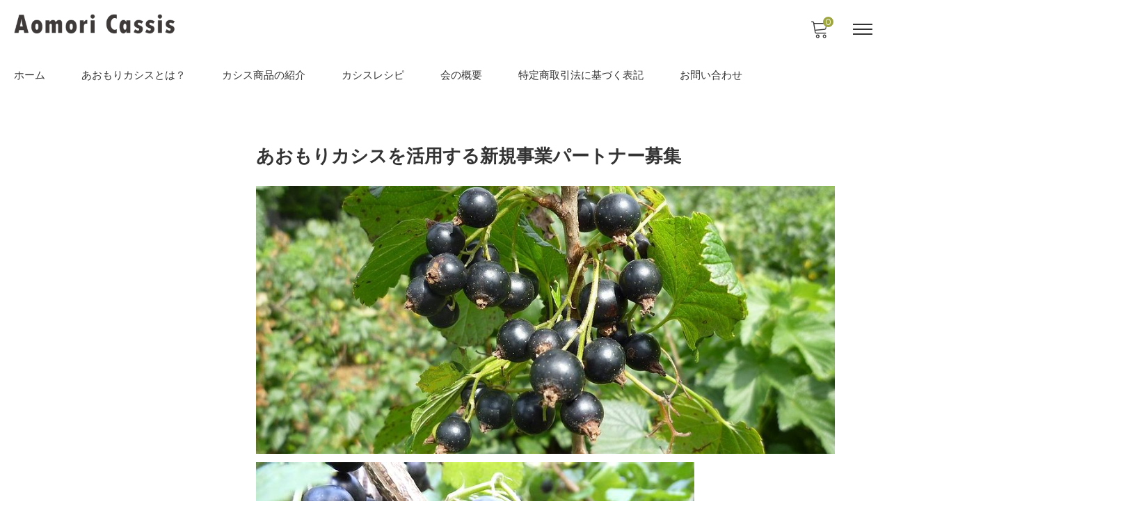

--- FILE ---
content_type: text/html; charset=UTF-8
request_url: https://www.aomoricassis.com/%E3%81%82%E3%81%8A%E3%82%82%E3%82%8A%E3%82%AB%E3%82%B7%E3%82%B9%E3%82%92%E6%B4%BB%E7%94%A8%E3%81%99%E3%82%8B%E6%96%B0%E8%A6%8F%E4%BA%8B%E6%A5%AD%E3%83%91%E3%83%BC%E3%83%88%E3%83%8A%E3%83%BC%E5%8B%9F/
body_size: 15215
content:
<!DOCTYPE html>

<html class="no-js" lang="ja">

	<head>

		<meta charset="UTF-8" />
		<meta name="viewport" content="width=device-width, user-scalable=no">
		<meta name="format-detection" content="telephone=no"/>
		<title>あおもりカシスを活用する新規事業パートナー募集 | あおもりカシスの会　カシスの生産日本一｜あおもりカシス(AOMORI CASSIS)</title>
<meta name='robots' content='max-image-preview:large' />
<link rel='dns-prefetch' href='//cdn.jsdelivr.net' />
<link rel='dns-prefetch' href='//www.googletagmanager.com' />
<link rel='dns-prefetch' href='//fonts.googleapis.com' />
<link rel="alternate" type="application/rss+xml" title="あおもりカシスの会　カシスの生産日本一｜あおもりカシス(AOMORI CASSIS) &raquo; あおもりカシスを活用する新規事業パートナー募集 のコメントのフィード" href="https://www.aomoricassis.com/%e3%81%82%e3%81%8a%e3%82%82%e3%82%8a%e3%82%ab%e3%82%b7%e3%82%b9%e3%82%92%e6%b4%bb%e7%94%a8%e3%81%99%e3%82%8b%e6%96%b0%e8%a6%8f%e4%ba%8b%e6%a5%ad%e3%83%91%e3%83%bc%e3%83%88%e3%83%8a%e3%83%bc%e5%8b%9f/feed/" />
<link rel="alternate" title="oEmbed (JSON)" type="application/json+oembed" href="https://www.aomoricassis.com/wp-json/oembed/1.0/embed?url=https%3A%2F%2Fwww.aomoricassis.com%2F%25e3%2581%2582%25e3%2581%258a%25e3%2582%2582%25e3%2582%258a%25e3%2582%25ab%25e3%2582%25b7%25e3%2582%25b9%25e3%2582%2592%25e6%25b4%25bb%25e7%2594%25a8%25e3%2581%2599%25e3%2582%258b%25e6%2596%25b0%25e8%25a6%258f%25e4%25ba%258b%25e6%25a5%25ad%25e3%2583%2591%25e3%2583%25bc%25e3%2583%2588%25e3%2583%258a%25e3%2583%25bc%25e5%258b%259f%2F" />
<link rel="alternate" title="oEmbed (XML)" type="text/xml+oembed" href="https://www.aomoricassis.com/wp-json/oembed/1.0/embed?url=https%3A%2F%2Fwww.aomoricassis.com%2F%25e3%2581%2582%25e3%2581%258a%25e3%2582%2582%25e3%2582%258a%25e3%2582%25ab%25e3%2582%25b7%25e3%2582%25b9%25e3%2582%2592%25e6%25b4%25bb%25e7%2594%25a8%25e3%2581%2599%25e3%2582%258b%25e6%2596%25b0%25e8%25a6%258f%25e4%25ba%258b%25e6%25a5%25ad%25e3%2583%2591%25e3%2583%25bc%25e3%2583%2588%25e3%2583%258a%25e3%2583%25bc%25e5%258b%259f%2F&#038;format=xml" />
<style id='wp-img-auto-sizes-contain-inline-css' type='text/css'>
img:is([sizes=auto i],[sizes^="auto," i]){contain-intrinsic-size:3000px 1500px}
/*# sourceURL=wp-img-auto-sizes-contain-inline-css */
</style>
<style id='wp-emoji-styles-inline-css' type='text/css'>

	img.wp-smiley, img.emoji {
		display: inline !important;
		border: none !important;
		box-shadow: none !important;
		height: 1em !important;
		width: 1em !important;
		margin: 0 0.07em !important;
		vertical-align: -0.1em !important;
		background: none !important;
		padding: 0 !important;
	}
/*# sourceURL=wp-emoji-styles-inline-css */
</style>
<style id='wp-block-library-inline-css' type='text/css'>
:root{--wp-block-synced-color:#7a00df;--wp-block-synced-color--rgb:122,0,223;--wp-bound-block-color:var(--wp-block-synced-color);--wp-editor-canvas-background:#ddd;--wp-admin-theme-color:#007cba;--wp-admin-theme-color--rgb:0,124,186;--wp-admin-theme-color-darker-10:#006ba1;--wp-admin-theme-color-darker-10--rgb:0,107,160.5;--wp-admin-theme-color-darker-20:#005a87;--wp-admin-theme-color-darker-20--rgb:0,90,135;--wp-admin-border-width-focus:2px}@media (min-resolution:192dpi){:root{--wp-admin-border-width-focus:1.5px}}.wp-element-button{cursor:pointer}:root .has-very-light-gray-background-color{background-color:#eee}:root .has-very-dark-gray-background-color{background-color:#313131}:root .has-very-light-gray-color{color:#eee}:root .has-very-dark-gray-color{color:#313131}:root .has-vivid-green-cyan-to-vivid-cyan-blue-gradient-background{background:linear-gradient(135deg,#00d084,#0693e3)}:root .has-purple-crush-gradient-background{background:linear-gradient(135deg,#34e2e4,#4721fb 50%,#ab1dfe)}:root .has-hazy-dawn-gradient-background{background:linear-gradient(135deg,#faaca8,#dad0ec)}:root .has-subdued-olive-gradient-background{background:linear-gradient(135deg,#fafae1,#67a671)}:root .has-atomic-cream-gradient-background{background:linear-gradient(135deg,#fdd79a,#004a59)}:root .has-nightshade-gradient-background{background:linear-gradient(135deg,#330968,#31cdcf)}:root .has-midnight-gradient-background{background:linear-gradient(135deg,#020381,#2874fc)}:root{--wp--preset--font-size--normal:16px;--wp--preset--font-size--huge:42px}.has-regular-font-size{font-size:1em}.has-larger-font-size{font-size:2.625em}.has-normal-font-size{font-size:var(--wp--preset--font-size--normal)}.has-huge-font-size{font-size:var(--wp--preset--font-size--huge)}.has-text-align-center{text-align:center}.has-text-align-left{text-align:left}.has-text-align-right{text-align:right}.has-fit-text{white-space:nowrap!important}#end-resizable-editor-section{display:none}.aligncenter{clear:both}.items-justified-left{justify-content:flex-start}.items-justified-center{justify-content:center}.items-justified-right{justify-content:flex-end}.items-justified-space-between{justify-content:space-between}.screen-reader-text{border:0;clip-path:inset(50%);height:1px;margin:-1px;overflow:hidden;padding:0;position:absolute;width:1px;word-wrap:normal!important}.screen-reader-text:focus{background-color:#ddd;clip-path:none;color:#444;display:block;font-size:1em;height:auto;left:5px;line-height:normal;padding:15px 23px 14px;text-decoration:none;top:5px;width:auto;z-index:100000}html :where(.has-border-color){border-style:solid}html :where([style*=border-top-color]){border-top-style:solid}html :where([style*=border-right-color]){border-right-style:solid}html :where([style*=border-bottom-color]){border-bottom-style:solid}html :where([style*=border-left-color]){border-left-style:solid}html :where([style*=border-width]){border-style:solid}html :where([style*=border-top-width]){border-top-style:solid}html :where([style*=border-right-width]){border-right-style:solid}html :where([style*=border-bottom-width]){border-bottom-style:solid}html :where([style*=border-left-width]){border-left-style:solid}html :where(img[class*=wp-image-]){height:auto;max-width:100%}:where(figure){margin:0 0 1em}html :where(.is-position-sticky){--wp-admin--admin-bar--position-offset:var(--wp-admin--admin-bar--height,0px)}@media screen and (max-width:600px){html :where(.is-position-sticky){--wp-admin--admin-bar--position-offset:0px}}

/*# sourceURL=wp-block-library-inline-css */
</style><style id='wp-block-image-inline-css' type='text/css'>
.wp-block-image>a,.wp-block-image>figure>a{display:inline-block}.wp-block-image img{box-sizing:border-box;height:auto;max-width:100%;vertical-align:bottom}@media not (prefers-reduced-motion){.wp-block-image img.hide{visibility:hidden}.wp-block-image img.show{animation:show-content-image .4s}}.wp-block-image[style*=border-radius] img,.wp-block-image[style*=border-radius]>a{border-radius:inherit}.wp-block-image.has-custom-border img{box-sizing:border-box}.wp-block-image.aligncenter{text-align:center}.wp-block-image.alignfull>a,.wp-block-image.alignwide>a{width:100%}.wp-block-image.alignfull img,.wp-block-image.alignwide img{height:auto;width:100%}.wp-block-image .aligncenter,.wp-block-image .alignleft,.wp-block-image .alignright,.wp-block-image.aligncenter,.wp-block-image.alignleft,.wp-block-image.alignright{display:table}.wp-block-image .aligncenter>figcaption,.wp-block-image .alignleft>figcaption,.wp-block-image .alignright>figcaption,.wp-block-image.aligncenter>figcaption,.wp-block-image.alignleft>figcaption,.wp-block-image.alignright>figcaption{caption-side:bottom;display:table-caption}.wp-block-image .alignleft{float:left;margin:.5em 1em .5em 0}.wp-block-image .alignright{float:right;margin:.5em 0 .5em 1em}.wp-block-image .aligncenter{margin-left:auto;margin-right:auto}.wp-block-image :where(figcaption){margin-bottom:1em;margin-top:.5em}.wp-block-image.is-style-circle-mask img{border-radius:9999px}@supports ((-webkit-mask-image:none) or (mask-image:none)) or (-webkit-mask-image:none){.wp-block-image.is-style-circle-mask img{border-radius:0;-webkit-mask-image:url('data:image/svg+xml;utf8,<svg viewBox="0 0 100 100" xmlns="http://www.w3.org/2000/svg"><circle cx="50" cy="50" r="50"/></svg>');mask-image:url('data:image/svg+xml;utf8,<svg viewBox="0 0 100 100" xmlns="http://www.w3.org/2000/svg"><circle cx="50" cy="50" r="50"/></svg>');mask-mode:alpha;-webkit-mask-position:center;mask-position:center;-webkit-mask-repeat:no-repeat;mask-repeat:no-repeat;-webkit-mask-size:contain;mask-size:contain}}:root :where(.wp-block-image.is-style-rounded img,.wp-block-image .is-style-rounded img){border-radius:9999px}.wp-block-image figure{margin:0}.wp-lightbox-container{display:flex;flex-direction:column;position:relative}.wp-lightbox-container img{cursor:zoom-in}.wp-lightbox-container img:hover+button{opacity:1}.wp-lightbox-container button{align-items:center;backdrop-filter:blur(16px) saturate(180%);background-color:#5a5a5a40;border:none;border-radius:4px;cursor:zoom-in;display:flex;height:20px;justify-content:center;opacity:0;padding:0;position:absolute;right:16px;text-align:center;top:16px;width:20px;z-index:100}@media not (prefers-reduced-motion){.wp-lightbox-container button{transition:opacity .2s ease}}.wp-lightbox-container button:focus-visible{outline:3px auto #5a5a5a40;outline:3px auto -webkit-focus-ring-color;outline-offset:3px}.wp-lightbox-container button:hover{cursor:pointer;opacity:1}.wp-lightbox-container button:focus{opacity:1}.wp-lightbox-container button:focus,.wp-lightbox-container button:hover,.wp-lightbox-container button:not(:hover):not(:active):not(.has-background){background-color:#5a5a5a40;border:none}.wp-lightbox-overlay{box-sizing:border-box;cursor:zoom-out;height:100vh;left:0;overflow:hidden;position:fixed;top:0;visibility:hidden;width:100%;z-index:100000}.wp-lightbox-overlay .close-button{align-items:center;cursor:pointer;display:flex;justify-content:center;min-height:40px;min-width:40px;padding:0;position:absolute;right:calc(env(safe-area-inset-right) + 16px);top:calc(env(safe-area-inset-top) + 16px);z-index:5000000}.wp-lightbox-overlay .close-button:focus,.wp-lightbox-overlay .close-button:hover,.wp-lightbox-overlay .close-button:not(:hover):not(:active):not(.has-background){background:none;border:none}.wp-lightbox-overlay .lightbox-image-container{height:var(--wp--lightbox-container-height);left:50%;overflow:hidden;position:absolute;top:50%;transform:translate(-50%,-50%);transform-origin:top left;width:var(--wp--lightbox-container-width);z-index:9999999999}.wp-lightbox-overlay .wp-block-image{align-items:center;box-sizing:border-box;display:flex;height:100%;justify-content:center;margin:0;position:relative;transform-origin:0 0;width:100%;z-index:3000000}.wp-lightbox-overlay .wp-block-image img{height:var(--wp--lightbox-image-height);min-height:var(--wp--lightbox-image-height);min-width:var(--wp--lightbox-image-width);width:var(--wp--lightbox-image-width)}.wp-lightbox-overlay .wp-block-image figcaption{display:none}.wp-lightbox-overlay button{background:none;border:none}.wp-lightbox-overlay .scrim{background-color:#fff;height:100%;opacity:.9;position:absolute;width:100%;z-index:2000000}.wp-lightbox-overlay.active{visibility:visible}@media not (prefers-reduced-motion){.wp-lightbox-overlay.active{animation:turn-on-visibility .25s both}.wp-lightbox-overlay.active img{animation:turn-on-visibility .35s both}.wp-lightbox-overlay.show-closing-animation:not(.active){animation:turn-off-visibility .35s both}.wp-lightbox-overlay.show-closing-animation:not(.active) img{animation:turn-off-visibility .25s both}.wp-lightbox-overlay.zoom.active{animation:none;opacity:1;visibility:visible}.wp-lightbox-overlay.zoom.active .lightbox-image-container{animation:lightbox-zoom-in .4s}.wp-lightbox-overlay.zoom.active .lightbox-image-container img{animation:none}.wp-lightbox-overlay.zoom.active .scrim{animation:turn-on-visibility .4s forwards}.wp-lightbox-overlay.zoom.show-closing-animation:not(.active){animation:none}.wp-lightbox-overlay.zoom.show-closing-animation:not(.active) .lightbox-image-container{animation:lightbox-zoom-out .4s}.wp-lightbox-overlay.zoom.show-closing-animation:not(.active) .lightbox-image-container img{animation:none}.wp-lightbox-overlay.zoom.show-closing-animation:not(.active) .scrim{animation:turn-off-visibility .4s forwards}}@keyframes show-content-image{0%{visibility:hidden}99%{visibility:hidden}to{visibility:visible}}@keyframes turn-on-visibility{0%{opacity:0}to{opacity:1}}@keyframes turn-off-visibility{0%{opacity:1;visibility:visible}99%{opacity:0;visibility:visible}to{opacity:0;visibility:hidden}}@keyframes lightbox-zoom-in{0%{transform:translate(calc((-100vw + var(--wp--lightbox-scrollbar-width))/2 + var(--wp--lightbox-initial-left-position)),calc(-50vh + var(--wp--lightbox-initial-top-position))) scale(var(--wp--lightbox-scale))}to{transform:translate(-50%,-50%) scale(1)}}@keyframes lightbox-zoom-out{0%{transform:translate(-50%,-50%) scale(1);visibility:visible}99%{visibility:visible}to{transform:translate(calc((-100vw + var(--wp--lightbox-scrollbar-width))/2 + var(--wp--lightbox-initial-left-position)),calc(-50vh + var(--wp--lightbox-initial-top-position))) scale(var(--wp--lightbox-scale));visibility:hidden}}
/*# sourceURL=https://www.aomoricassis.com/wp-includes/blocks/image/style.min.css */
</style>
<style id='wp-block-paragraph-inline-css' type='text/css'>
.is-small-text{font-size:.875em}.is-regular-text{font-size:1em}.is-large-text{font-size:2.25em}.is-larger-text{font-size:3em}.has-drop-cap:not(:focus):first-letter{float:left;font-size:8.4em;font-style:normal;font-weight:100;line-height:.68;margin:.05em .1em 0 0;text-transform:uppercase}body.rtl .has-drop-cap:not(:focus):first-letter{float:none;margin-left:.1em}p.has-drop-cap.has-background{overflow:hidden}:root :where(p.has-background){padding:1.25em 2.375em}:where(p.has-text-color:not(.has-link-color)) a{color:inherit}p.has-text-align-left[style*="writing-mode:vertical-lr"],p.has-text-align-right[style*="writing-mode:vertical-rl"]{rotate:180deg}
/*# sourceURL=https://www.aomoricassis.com/wp-includes/blocks/paragraph/style.min.css */
</style>
<style id='global-styles-inline-css' type='text/css'>
:root{--wp--preset--aspect-ratio--square: 1;--wp--preset--aspect-ratio--4-3: 4/3;--wp--preset--aspect-ratio--3-4: 3/4;--wp--preset--aspect-ratio--3-2: 3/2;--wp--preset--aspect-ratio--2-3: 2/3;--wp--preset--aspect-ratio--16-9: 16/9;--wp--preset--aspect-ratio--9-16: 9/16;--wp--preset--color--black: #000000;--wp--preset--color--cyan-bluish-gray: #abb8c3;--wp--preset--color--white: #ffffff;--wp--preset--color--pale-pink: #f78da7;--wp--preset--color--vivid-red: #cf2e2e;--wp--preset--color--luminous-vivid-orange: #ff6900;--wp--preset--color--luminous-vivid-amber: #fcb900;--wp--preset--color--light-green-cyan: #7bdcb5;--wp--preset--color--vivid-green-cyan: #00d084;--wp--preset--color--pale-cyan-blue: #8ed1fc;--wp--preset--color--vivid-cyan-blue: #0693e3;--wp--preset--color--vivid-purple: #9b51e0;--wp--preset--gradient--vivid-cyan-blue-to-vivid-purple: linear-gradient(135deg,rgb(6,147,227) 0%,rgb(155,81,224) 100%);--wp--preset--gradient--light-green-cyan-to-vivid-green-cyan: linear-gradient(135deg,rgb(122,220,180) 0%,rgb(0,208,130) 100%);--wp--preset--gradient--luminous-vivid-amber-to-luminous-vivid-orange: linear-gradient(135deg,rgb(252,185,0) 0%,rgb(255,105,0) 100%);--wp--preset--gradient--luminous-vivid-orange-to-vivid-red: linear-gradient(135deg,rgb(255,105,0) 0%,rgb(207,46,46) 100%);--wp--preset--gradient--very-light-gray-to-cyan-bluish-gray: linear-gradient(135deg,rgb(238,238,238) 0%,rgb(169,184,195) 100%);--wp--preset--gradient--cool-to-warm-spectrum: linear-gradient(135deg,rgb(74,234,220) 0%,rgb(151,120,209) 20%,rgb(207,42,186) 40%,rgb(238,44,130) 60%,rgb(251,105,98) 80%,rgb(254,248,76) 100%);--wp--preset--gradient--blush-light-purple: linear-gradient(135deg,rgb(255,206,236) 0%,rgb(152,150,240) 100%);--wp--preset--gradient--blush-bordeaux: linear-gradient(135deg,rgb(254,205,165) 0%,rgb(254,45,45) 50%,rgb(107,0,62) 100%);--wp--preset--gradient--luminous-dusk: linear-gradient(135deg,rgb(255,203,112) 0%,rgb(199,81,192) 50%,rgb(65,88,208) 100%);--wp--preset--gradient--pale-ocean: linear-gradient(135deg,rgb(255,245,203) 0%,rgb(182,227,212) 50%,rgb(51,167,181) 100%);--wp--preset--gradient--electric-grass: linear-gradient(135deg,rgb(202,248,128) 0%,rgb(113,206,126) 100%);--wp--preset--gradient--midnight: linear-gradient(135deg,rgb(2,3,129) 0%,rgb(40,116,252) 100%);--wp--preset--font-size--small: 13px;--wp--preset--font-size--medium: 20px;--wp--preset--font-size--large: 36px;--wp--preset--font-size--x-large: 42px;--wp--preset--spacing--20: 0.44rem;--wp--preset--spacing--30: 0.67rem;--wp--preset--spacing--40: 1rem;--wp--preset--spacing--50: 1.5rem;--wp--preset--spacing--60: 2.25rem;--wp--preset--spacing--70: 3.38rem;--wp--preset--spacing--80: 5.06rem;--wp--preset--shadow--natural: 6px 6px 9px rgba(0, 0, 0, 0.2);--wp--preset--shadow--deep: 12px 12px 50px rgba(0, 0, 0, 0.4);--wp--preset--shadow--sharp: 6px 6px 0px rgba(0, 0, 0, 0.2);--wp--preset--shadow--outlined: 6px 6px 0px -3px rgb(255, 255, 255), 6px 6px rgb(0, 0, 0);--wp--preset--shadow--crisp: 6px 6px 0px rgb(0, 0, 0);}:where(.is-layout-flex){gap: 0.5em;}:where(.is-layout-grid){gap: 0.5em;}body .is-layout-flex{display: flex;}.is-layout-flex{flex-wrap: wrap;align-items: center;}.is-layout-flex > :is(*, div){margin: 0;}body .is-layout-grid{display: grid;}.is-layout-grid > :is(*, div){margin: 0;}:where(.wp-block-columns.is-layout-flex){gap: 2em;}:where(.wp-block-columns.is-layout-grid){gap: 2em;}:where(.wp-block-post-template.is-layout-flex){gap: 1.25em;}:where(.wp-block-post-template.is-layout-grid){gap: 1.25em;}.has-black-color{color: var(--wp--preset--color--black) !important;}.has-cyan-bluish-gray-color{color: var(--wp--preset--color--cyan-bluish-gray) !important;}.has-white-color{color: var(--wp--preset--color--white) !important;}.has-pale-pink-color{color: var(--wp--preset--color--pale-pink) !important;}.has-vivid-red-color{color: var(--wp--preset--color--vivid-red) !important;}.has-luminous-vivid-orange-color{color: var(--wp--preset--color--luminous-vivid-orange) !important;}.has-luminous-vivid-amber-color{color: var(--wp--preset--color--luminous-vivid-amber) !important;}.has-light-green-cyan-color{color: var(--wp--preset--color--light-green-cyan) !important;}.has-vivid-green-cyan-color{color: var(--wp--preset--color--vivid-green-cyan) !important;}.has-pale-cyan-blue-color{color: var(--wp--preset--color--pale-cyan-blue) !important;}.has-vivid-cyan-blue-color{color: var(--wp--preset--color--vivid-cyan-blue) !important;}.has-vivid-purple-color{color: var(--wp--preset--color--vivid-purple) !important;}.has-black-background-color{background-color: var(--wp--preset--color--black) !important;}.has-cyan-bluish-gray-background-color{background-color: var(--wp--preset--color--cyan-bluish-gray) !important;}.has-white-background-color{background-color: var(--wp--preset--color--white) !important;}.has-pale-pink-background-color{background-color: var(--wp--preset--color--pale-pink) !important;}.has-vivid-red-background-color{background-color: var(--wp--preset--color--vivid-red) !important;}.has-luminous-vivid-orange-background-color{background-color: var(--wp--preset--color--luminous-vivid-orange) !important;}.has-luminous-vivid-amber-background-color{background-color: var(--wp--preset--color--luminous-vivid-amber) !important;}.has-light-green-cyan-background-color{background-color: var(--wp--preset--color--light-green-cyan) !important;}.has-vivid-green-cyan-background-color{background-color: var(--wp--preset--color--vivid-green-cyan) !important;}.has-pale-cyan-blue-background-color{background-color: var(--wp--preset--color--pale-cyan-blue) !important;}.has-vivid-cyan-blue-background-color{background-color: var(--wp--preset--color--vivid-cyan-blue) !important;}.has-vivid-purple-background-color{background-color: var(--wp--preset--color--vivid-purple) !important;}.has-black-border-color{border-color: var(--wp--preset--color--black) !important;}.has-cyan-bluish-gray-border-color{border-color: var(--wp--preset--color--cyan-bluish-gray) !important;}.has-white-border-color{border-color: var(--wp--preset--color--white) !important;}.has-pale-pink-border-color{border-color: var(--wp--preset--color--pale-pink) !important;}.has-vivid-red-border-color{border-color: var(--wp--preset--color--vivid-red) !important;}.has-luminous-vivid-orange-border-color{border-color: var(--wp--preset--color--luminous-vivid-orange) !important;}.has-luminous-vivid-amber-border-color{border-color: var(--wp--preset--color--luminous-vivid-amber) !important;}.has-light-green-cyan-border-color{border-color: var(--wp--preset--color--light-green-cyan) !important;}.has-vivid-green-cyan-border-color{border-color: var(--wp--preset--color--vivid-green-cyan) !important;}.has-pale-cyan-blue-border-color{border-color: var(--wp--preset--color--pale-cyan-blue) !important;}.has-vivid-cyan-blue-border-color{border-color: var(--wp--preset--color--vivid-cyan-blue) !important;}.has-vivid-purple-border-color{border-color: var(--wp--preset--color--vivid-purple) !important;}.has-vivid-cyan-blue-to-vivid-purple-gradient-background{background: var(--wp--preset--gradient--vivid-cyan-blue-to-vivid-purple) !important;}.has-light-green-cyan-to-vivid-green-cyan-gradient-background{background: var(--wp--preset--gradient--light-green-cyan-to-vivid-green-cyan) !important;}.has-luminous-vivid-amber-to-luminous-vivid-orange-gradient-background{background: var(--wp--preset--gradient--luminous-vivid-amber-to-luminous-vivid-orange) !important;}.has-luminous-vivid-orange-to-vivid-red-gradient-background{background: var(--wp--preset--gradient--luminous-vivid-orange-to-vivid-red) !important;}.has-very-light-gray-to-cyan-bluish-gray-gradient-background{background: var(--wp--preset--gradient--very-light-gray-to-cyan-bluish-gray) !important;}.has-cool-to-warm-spectrum-gradient-background{background: var(--wp--preset--gradient--cool-to-warm-spectrum) !important;}.has-blush-light-purple-gradient-background{background: var(--wp--preset--gradient--blush-light-purple) !important;}.has-blush-bordeaux-gradient-background{background: var(--wp--preset--gradient--blush-bordeaux) !important;}.has-luminous-dusk-gradient-background{background: var(--wp--preset--gradient--luminous-dusk) !important;}.has-pale-ocean-gradient-background{background: var(--wp--preset--gradient--pale-ocean) !important;}.has-electric-grass-gradient-background{background: var(--wp--preset--gradient--electric-grass) !important;}.has-midnight-gradient-background{background: var(--wp--preset--gradient--midnight) !important;}.has-small-font-size{font-size: var(--wp--preset--font-size--small) !important;}.has-medium-font-size{font-size: var(--wp--preset--font-size--medium) !important;}.has-large-font-size{font-size: var(--wp--preset--font-size--large) !important;}.has-x-large-font-size{font-size: var(--wp--preset--font-size--x-large) !important;}
/*# sourceURL=global-styles-inline-css */
</style>

<style id='classic-theme-styles-inline-css' type='text/css'>
/*! This file is auto-generated */
.wp-block-button__link{color:#fff;background-color:#32373c;border-radius:9999px;box-shadow:none;text-decoration:none;padding:calc(.667em + 2px) calc(1.333em + 2px);font-size:1.125em}.wp-block-file__button{background:#32373c;color:#fff;text-decoration:none}
/*# sourceURL=/wp-includes/css/classic-themes.min.css */
</style>
<link rel='stylesheet' id='reset-style-css' href='https://www.aomoricassis.com/wp-content/themes/welcart_mode/assets/css/reset.css?ver=1.0' type='text/css' media='all' />
<link rel='stylesheet' id='parent-style-css' href='https://www.aomoricassis.com/wp-content/themes/welcart_mode/style.css?ver=6.9' type='text/css' media='all' />
<link rel='stylesheet' id='theme_cart_css-css' href='https://www.aomoricassis.com/wp-content/themes/welcart_mode/usces_cart.css?ver=6.9' type='text/css' media='all' />
<link rel='stylesheet' id='google-fonts-sans-css' href='//fonts.googleapis.com/css2?family=Raleway%3Aital%2Cwght%400%2C400%3B0%2C600%3B0%2C700%3B1%2C400%3B1%2C600%3B1%2C700&#038;display=swap&#038;ver=6.9' type='text/css' media='all' />
<link rel='stylesheet' id='mode-font-css-css' href='https://www.aomoricassis.com/wp-content/themes/welcart_mode/assets/css/welfont.css?ver=1.0' type='text/css' media='all' />
<link rel='stylesheet' id='mode-style-css' href='https://www.aomoricassis.com/wp-content/themes/mode_child/style.css?ver=1.0' type='text/css' media='all' />
<link rel='stylesheet' id='item-img-square-css-css' href='https://www.aomoricassis.com/wp-content/themes/welcart_mode/assets/css/item-img-square.css?ver=1.0' type='text/css' media='all' />
<link rel='stylesheet' id='usces_default_css-css' href='https://www.aomoricassis.com/wp-content/plugins/usc-e-shop/css/usces_default.css?ver=2.11.26.2512161' type='text/css' media='all' />
<link rel='stylesheet' id='wcex_widgetcart_style-css' href='https://www.aomoricassis.com/wp-content/themes/welcart_mode/wcex_widget_cart.css?ver=1.0' type='text/css' media='all' />
<link rel='stylesheet' id='slick-style-css' href='//cdn.jsdelivr.net/npm/slick-carousel@1.8.1/slick/slick.css?ver=1.0' type='text/css' media='all' />
<link rel='stylesheet' id='slick-css-css' href='https://www.aomoricassis.com/wp-content/themes/welcart_mode/assets/css/slick.css?ver=1.0' type='text/css' media='all' />
<link rel='stylesheet' id='luminous-basic-css-css' href='https://www.aomoricassis.com/wp-content/themes/welcart_mode/assets/vendor/luminous/luminous-basic.css?ver=1.0' type='text/css' media='all' />
<link rel='stylesheet' id='tablepress-default-css' href='https://www.aomoricassis.com/wp-content/tablepress-combined.min.css?ver=16' type='text/css' media='all' />
<link rel='stylesheet' id='dashicons-css' href='https://www.aomoricassis.com/wp-includes/css/dashicons.min.css?ver=6.9' type='text/css' media='all' />
<link rel='stylesheet' id='wp-add-custom-css-css' href='https://www.aomoricassis.com?display_custom_css=css&#038;ver=6.9' type='text/css' media='all' />
<script type="text/javascript" src="https://www.aomoricassis.com/wp-includes/js/jquery/jquery.min.js?ver=3.7.1" id="jquery-core-js"></script>
<script type="text/javascript" src="https://www.aomoricassis.com/wp-includes/js/jquery/jquery-migrate.min.js?ver=3.4.1" id="jquery-migrate-js"></script>
<script type="text/javascript" src="//cdn.jsdelivr.net/npm/slick-carousel@1.8.1/slick/slick.min.js?ver=1.0" id="slick-js-js"></script>
<script type="text/javascript" src="https://www.aomoricassis.com/wp-content/themes/welcart_mode/assets/js/action-slick.js?ver=1.0" id="action-slick-js"></script>

<!-- Site Kit によって追加された Google タグ（gtag.js）スニペット -->
<!-- Google アナリティクス スニペット (Site Kit が追加) -->
<script type="text/javascript" src="https://www.googletagmanager.com/gtag/js?id=GT-NCN2X8G" id="google_gtagjs-js" async></script>
<script type="text/javascript" id="google_gtagjs-js-after">
/* <![CDATA[ */
window.dataLayer = window.dataLayer || [];function gtag(){dataLayer.push(arguments);}
gtag("set","linker",{"domains":["www.aomoricassis.com"]});
gtag("js", new Date());
gtag("set", "developer_id.dZTNiMT", true);
gtag("config", "GT-NCN2X8G");
//# sourceURL=google_gtagjs-js-after
/* ]]> */
</script>
<link rel="https://api.w.org/" href="https://www.aomoricassis.com/wp-json/" /><link rel="alternate" title="JSON" type="application/json" href="https://www.aomoricassis.com/wp-json/wp/v2/posts/1470" /><link rel="EditURI" type="application/rsd+xml" title="RSD" href="https://www.aomoricassis.com/xmlrpc.php?rsd" />
<meta name="generator" content="WordPress 6.9" />
<link rel="canonical" href="https://www.aomoricassis.com/%e3%81%82%e3%81%8a%e3%82%82%e3%82%8a%e3%82%ab%e3%82%b7%e3%82%b9%e3%82%92%e6%b4%bb%e7%94%a8%e3%81%99%e3%82%8b%e6%96%b0%e8%a6%8f%e4%ba%8b%e6%a5%ad%e3%83%91%e3%83%bc%e3%83%88%e3%83%8a%e3%83%bc%e5%8b%9f/" />
<link rel='shortlink' href='https://www.aomoricassis.com/?p=1470' />
<meta name="generator" content="Site Kit by Google 1.170.0" /><link rel="icon" href="https://www.aomoricassis.com/wp-content/uploads/2021/09/cropped-cassis_icon-32x32.jpg" sizes="32x32" />
<link rel="icon" href="https://www.aomoricassis.com/wp-content/uploads/2021/09/cropped-cassis_icon-192x192.jpg" sizes="192x192" />
<link rel="apple-touch-icon" href="https://www.aomoricassis.com/wp-content/uploads/2021/09/cropped-cassis_icon-180x180.jpg" />
<meta name="msapplication-TileImage" content="https://www.aomoricassis.com/wp-content/uploads/2021/09/cropped-cassis_icon-270x270.jpg" />

	<link rel='stylesheet' id='mode-extension-class-css-css' href='https://www.aomoricassis.com/wp-content/themes/welcart_mode/assets/css/extension-class.css?ver=1.0' type='text/css' media='all' />
<link rel='stylesheet' id='secondary-style-css' href='https://www.aomoricassis.com/wp-content/themes/welcart_mode/assets/css/secondary.css?ver=1.0' type='text/css' media='all' />
<link rel='stylesheet' id='singular-style-css' href='https://www.aomoricassis.com/wp-content/themes/welcart_mode/assets/css/singular.css?ver=1.0' type='text/css' media='all' />
</head>

		<body class="wp-singular post-template-default single single-post postid-1470 single-format-standard wp-custom-logo wp-theme-welcart_mode wp-child-theme-mode_child lang-ja">


		

		<div id="site">

						<header id="site-header" class="header-group" role="banner">

			
				<div class="header_inner">

										<div class="site-branding">
						<div class="site-logo"><a href="https://www.aomoricassis.com/" class="custom-logo-link" rel="home"><img width="351" height="66" src="https://www.aomoricassis.com/wp-content/uploads/2022/12/cassis_logo-2.png" class="custom-logo" alt="あおもりカシスの会　カシスの生産日本一｜あおもりカシス(AOMORI CASSIS)" decoding="async" srcset="https://www.aomoricassis.com/wp-content/uploads/2022/12/cassis_logo-2.png 351w, https://www.aomoricassis.com/wp-content/uploads/2022/12/cassis_logo-2-300x56.png 300w" sizes="(max-width: 351px) 100vw, 351px" /></a></div>
					</div><!-- .site-branding -->

					<div class="drawer-sp">

						<input type="checkbox" class="open-check open-check-sp" id="open-check-sp">
						<label class="trigger-menu" for="open-check-sp">
							
	<span class="bar bar-top"></span>
	<span class="bar bar-middle"></span>
	<span class="bar bar-bottom"></span>
						</label>

						<div class="drawer-menu-sp">
							<div class="in">

								<nav id="global-navigation" class="global-navigation type-mega"><div class="menu-%e3%81%82%e3%81%8a%e3%82%82%e3%82%8a%e3%82%ab%e3%82%b7%e3%82%b9-container"><ul id="menu-%e3%81%82%e3%81%8a%e3%82%82%e3%82%8a%e3%82%ab%e3%82%b7%e3%82%b9" class="default-menu"><li id="menu-item-1696" class="menu-item menu-item-type-custom menu-item-object-custom menu-item-1696"><a href="/">ホーム</a></li>
<li id="menu-item-2198" class="menu-item menu-item-type-post_type menu-item-object-page menu-item-has-children menu-item-2198"><a href="https://www.aomoricassis.com/aomori-cassis-%ef%bc%8d%e3%81%82%e3%81%8a%e3%82%82%e3%82%8a%e3%82%ab%e3%82%b7%e3%82%b9%ef%bc%8d-%e3%81%a8%e3%81%af%ef%bc%9f/">あおもりカシスとは？</a>
<ul class="sub-menu">
	<li id="menu-item-1699" class="menu-item menu-item-type-post_type menu-item-object-page menu-item-1699"><a href="https://www.aomoricassis.com/about-us-%ef%bc%8d%e3%81%82%e3%81%8a%e3%82%82%e3%82%8a%e3%82%ab%e3%82%b7%e3%82%b9%e3%81%ae%e4%bc%9a%ef%bc%8d/">カシスの会の歴史</a></li>
</ul>
</li>
<li id="menu-item-1701" class="menu-item menu-item-type-post_type menu-item-object-page menu-item-1701"><a href="https://www.aomoricassis.com/lineup-%ef%bc%8d%e5%95%86%e5%93%81%e4%b8%80%e8%a6%a7%ef%bc%8d/">カシス商品の紹介</a></li>
<li id="menu-item-1698" class="menu-item menu-item-type-post_type menu-item-object-page menu-item-1698"><a href="https://www.aomoricassis.com/cassis-recipe-%ef%bc%8d%e3%82%ab%e3%82%b7%e3%82%b9%e3%83%ac%e3%82%b7%e3%83%94%ef%bc%8d/">カシスレシピ</a></li>
<li id="menu-item-2398" class="menu-item menu-item-type-post_type menu-item-object-page menu-item-2398"><a href="https://www.aomoricassis.com/%e3%81%82%e3%81%8a%e3%82%82%e3%82%8a%e3%82%ab%e3%82%b7%e3%82%b9%e3%81%ae%e4%bc%9a%e3%80%80%e6%a6%82%e8%a6%81/">会の概要</a></li>
<li id="menu-item-2277" class="menu-item menu-item-type-post_type menu-item-object-page menu-item-2277"><a href="https://www.aomoricassis.com/%e7%89%b9%e5%ae%9a%e5%95%86%e5%8f%96%e5%bc%95%e6%b3%95%e3%81%ab%e5%9f%ba%e3%81%a5%e3%81%8f%e8%a1%a8%e8%a8%98/">特定商取引法に基づく表記</a></li>
<li id="menu-item-2230" class="menu-item menu-item-type-post_type menu-item-object-page menu-item-2230"><a href="https://www.aomoricassis.com/link%ef%bc%8finquiry-%ef%bc%8d%e3%83%aa%e3%83%b3%e3%82%af%ef%bc%8f%e3%81%8a%e5%95%8f%e5%90%88%e3%82%8f%e3%81%9b%ef%bc%8d/%e3%81%8a%e5%95%8f%e3%81%84%e5%90%88%e3%82%8f%e3%81%9b/">お問い合わせ</a></li>
</ul></div></nav>
								<div class="drawer-menu-pc">

									<input type="checkbox" class="open-check open-check-pc" id="open-check-pc">
									<label class="trigger-menu" for="open-check-pc">
										
	<span class="bar bar-top"></span>
	<span class="bar bar-middle"></span>
	<span class="bar bar-bottom"></span>
									</label>

									<div class="in">
										<nav id="sub-navigation" class="sub-navigation"><div class="menu-%e3%81%82%e3%81%8a%e3%82%82%e3%82%8a%e3%82%ab%e3%82%b7%e3%82%b9-container"><ul id="menu-%e3%81%82%e3%81%8a%e3%82%82%e3%82%8a%e3%82%ab%e3%82%b7%e3%82%b9-1" class="menu"><li class="menu-item menu-item-type-custom menu-item-object-custom menu-item-1696"><a href="/">ホーム</a></li>
<li class="menu-item menu-item-type-post_type menu-item-object-page menu-item-has-children menu-item-2198"><a href="https://www.aomoricassis.com/aomori-cassis-%ef%bc%8d%e3%81%82%e3%81%8a%e3%82%82%e3%82%8a%e3%82%ab%e3%82%b7%e3%82%b9%ef%bc%8d-%e3%81%a8%e3%81%af%ef%bc%9f/">あおもりカシスとは？</a>
<ul class="sub-menu">
	<li class="menu-item menu-item-type-post_type menu-item-object-page menu-item-1699"><a href="https://www.aomoricassis.com/about-us-%ef%bc%8d%e3%81%82%e3%81%8a%e3%82%82%e3%82%8a%e3%82%ab%e3%82%b7%e3%82%b9%e3%81%ae%e4%bc%9a%ef%bc%8d/">カシスの会の歴史</a></li>
</ul>
</li>
<li class="menu-item menu-item-type-post_type menu-item-object-page menu-item-1701"><a href="https://www.aomoricassis.com/lineup-%ef%bc%8d%e5%95%86%e5%93%81%e4%b8%80%e8%a6%a7%ef%bc%8d/">カシス商品の紹介</a></li>
<li class="menu-item menu-item-type-post_type menu-item-object-page menu-item-1698"><a href="https://www.aomoricassis.com/cassis-recipe-%ef%bc%8d%e3%82%ab%e3%82%b7%e3%82%b9%e3%83%ac%e3%82%b7%e3%83%94%ef%bc%8d/">カシスレシピ</a></li>
<li class="menu-item menu-item-type-post_type menu-item-object-page menu-item-2398"><a href="https://www.aomoricassis.com/%e3%81%82%e3%81%8a%e3%82%82%e3%82%8a%e3%82%ab%e3%82%b7%e3%82%b9%e3%81%ae%e4%bc%9a%e3%80%80%e6%a6%82%e8%a6%81/">会の概要</a></li>
<li class="menu-item menu-item-type-post_type menu-item-object-page menu-item-2277"><a href="https://www.aomoricassis.com/%e7%89%b9%e5%ae%9a%e5%95%86%e5%8f%96%e5%bc%95%e6%b3%95%e3%81%ab%e5%9f%ba%e3%81%a5%e3%81%8f%e8%a1%a8%e8%a8%98/">特定商取引法に基づく表記</a></li>
<li class="menu-item menu-item-type-post_type menu-item-object-page menu-item-2230"><a href="https://www.aomoricassis.com/link%ef%bc%8finquiry-%ef%bc%8d%e3%83%aa%e3%83%b3%e3%82%af%ef%bc%8f%e3%81%8a%e5%95%8f%e5%90%88%e3%82%8f%e3%81%9b%ef%bc%8d/%e3%81%8a%e5%95%8f%e3%81%84%e5%90%88%e3%82%8f%e3%81%9b/">お問い合わせ</a></li>
</ul></div></nav>
										<div class="shopping-navigation">
											<form role="search" method="get" action="https://www.aomoricassis.com/" >
				<div class="search-box">
					<input type="text" value="" name="s" id="header-search-text" class="search-text" />
					<input type="submit" id="header-search-submit" class="searchsubmit" value="&#xe905" />
				</div>
			</form>											<div class="membership">
																								<ul>
													<li>ゲスト</li>
													<li><a href="https://www.aomoricassis.com/usces-member/?usces_page=login" class="usces_login_a">ログイン</a></li>
													<li><a href="https://www.aomoricassis.com/usces-member/?usces_page=newmember">新規会員登録</a></li>
												</ul>
																							</div>
										</div>

									</div><!-- .in -->
								</div><!-- .drawer-menu-pc -->

							</div><!-- .in -->
						</div><!-- .drawer-menu-sp -->

					</div><!-- .drawer-sp -->

										<div class="incart">
						<div class="in">
							<a href="https://www.aomoricassis.com/usces-cart/">
								<span class="welicon-shopping-cart"></span>
								<span class="total-quantity">0</span>
							</a>
						</div>
					</div><!-- .incart -->
					
				</div><!-- header_inner -->

			</header><!-- #site-header -->

						<main class="site-column2 position-left" role="main">

				
				<div id="primary" class="site-content">

					<div id="content" role="main">

	
<article class="post-1470 post type-post status-publish format-standard has-post-thumbnail hentry category-aomoricassis" id="post-1470">


	<header class="entry-header">
		<h1 class="entry-title">あおもりカシスを活用する新規事業パートナー募集</h1>	</header>

		
							<div class="entry-img"><img width="940" height="435" src="https://www.aomoricassis.com/wp-content/uploads/2020/11/cropped-a7521c_77126eeaa24c43f9b6ffc746ff7c71ccmv2_d_1600_1200_s_2-2-24.jpg" class="attachment-full size-full wp-post-image" alt="" decoding="async" fetchpriority="high" srcset="https://www.aomoricassis.com/wp-content/uploads/2020/11/cropped-a7521c_77126eeaa24c43f9b6ffc746ff7c71ccmv2_d_1600_1200_s_2-2-24.jpg 940w, https://www.aomoricassis.com/wp-content/uploads/2020/11/cropped-a7521c_77126eeaa24c43f9b6ffc746ff7c71ccmv2_d_1600_1200_s_2-2-24-300x139.jpg 300w, https://www.aomoricassis.com/wp-content/uploads/2020/11/cropped-a7521c_77126eeaa24c43f9b6ffc746ff7c71ccmv2_d_1600_1200_s_2-2-24-768x355.jpg 768w, https://www.aomoricassis.com/wp-content/uploads/2020/11/cropped-a7521c_77126eeaa24c43f9b6ffc746ff7c71ccmv2_d_1600_1200_s_2-2-24-430x199.jpg 430w" sizes="(max-width: 940px) 100vw, 940px" /></div>
			
		
		<div class="entry-content">

			
<figure class="wp-block-image size-large"><img decoding="async" width="630" height="473" class="wp-image-1471" src="http://cassis-cafe.com/aomoricassis/wp-content/uploads/2020/07/a7521c_9cfca7d725f9471fbdc2a52289f2507d.jpg" alt="" srcset="https://www.aomoricassis.com/wp-content/uploads/2020/07/a7521c_9cfca7d725f9471fbdc2a52289f2507d.jpg 630w, https://www.aomoricassis.com/wp-content/uploads/2020/07/a7521c_9cfca7d725f9471fbdc2a52289f2507d-300x225.jpg 300w" sizes="(max-width: 630px) 100vw, 630px" /></figure>



<p> あおもりカシスの会では、カシスの食品以外の分野における活用検討及び商品化について連携する新たなパートナーを募集します。<br /><br />　当会で栽培しているカシスは、およそ40年前にドイツから青森市にやってきた品種で、以来品種改良は行わずに大切に育ててきた、いわば本物のカシスの味 や香りを受け継ぐ品種で、この特徴を活かし、スイーツやジュース・リキュール等の食品分野での商品開発やそれに伴う原料の供給を行ってきました。<br />　そのような中、近年では、ポリフェノールを始めとするカシスの持つ優れた栄養成分による緑内障の進行抑制効果、アンチエイジングなどの健康機能性等、新たなカシスの可能性に注目が集まり、様々な研究がされるようになってきました。<br />　そこで、生産量日本一を誇る「あおもりカシス」として、国産カシスの普及を目指すために、新たな分野で連携できる事業者様を募集いたしますので、ご興味をお持ちの事業者様がいらっしゃいましたら、当会事務局までぜひお問合せ・ご応募ください。<br /><br />◆募集期間<br />　平成27年2月20日(金)～3月6日(金)<br /><br />◆カシスの栄養成分等について<br />　青い森の食材研究会HP（カシス）　<a href="http://www.21aomori.or.jp/kinou/sozai/post-7.html" target="_blank" rel="noreferrer noopener">http://www.21aomori.or.jp/kinou/sozai/post-7.html</a><br />　日本カシス協会HP　<a href="http://j-cassis.jp/" target="_blank" rel="noreferrer noopener">http://j-cassis.jp/</a><br /><br />◆ご応募、お問合せはこちら<br />　《あおもりカシスの会事務局》<br />　青森市あおもり産品販売促進課内　TEL　017-734-2297（平日8：30～17：00）<br />　E-mail:aomoricassis1985@gmail.com</p>

		</div><!-- .entry-content -->

					<div class="entry-meta">
				<span class="date"><span class="welicon-date"></span><time>2015年2月19日</time></span>
									<span class="cat"><span class="welicon-category"></span><a href="https://www.aomoricassis.com/category/cassisnews/aomoricassis/" rel="category tag">あおもりカシス</a></span>
												<span class="author"><span class="welicon-user"></span>あおもりカシスの会</span>
			</div>
		

</article>



					</div><!-- #content -->

					
	<aside id="secondary" class="secondary widget-area" role="complementary">

		
	</aside>
				</div>

			</main>

			<div id="toTop" class="wrap fixed"><a href="#masthead"><span class="welicon-chevron-top"></span></a></div>

			<footer id="site-footer" role="contentinfo" class="footer-group">

				<div class="in">

				
					<nav id="footer-navigation" class="footer-navigation">
						<div class="menu-%e3%81%82%e3%81%8a%e3%82%82%e3%82%8a%e3%82%ab%e3%82%b7%e3%82%b9-container"><ul id="menu-%e3%81%82%e3%81%8a%e3%82%82%e3%82%8a%e3%82%ab%e3%82%b7%e3%82%b9-2" class="footer-menu"><li class="menu-item menu-item-type-custom menu-item-object-custom menu-item-1696"><a href="/">ホーム</a></li>
<li class="menu-item menu-item-type-post_type menu-item-object-page menu-item-2198"><a href="https://www.aomoricassis.com/aomori-cassis-%ef%bc%8d%e3%81%82%e3%81%8a%e3%82%82%e3%82%8a%e3%82%ab%e3%82%b7%e3%82%b9%ef%bc%8d-%e3%81%a8%e3%81%af%ef%bc%9f/">あおもりカシスとは？</a></li>
<li class="menu-item menu-item-type-post_type menu-item-object-page menu-item-1701"><a href="https://www.aomoricassis.com/lineup-%ef%bc%8d%e5%95%86%e5%93%81%e4%b8%80%e8%a6%a7%ef%bc%8d/">カシス商品の紹介</a></li>
<li class="menu-item menu-item-type-post_type menu-item-object-page menu-item-1698"><a href="https://www.aomoricassis.com/cassis-recipe-%ef%bc%8d%e3%82%ab%e3%82%b7%e3%82%b9%e3%83%ac%e3%82%b7%e3%83%94%ef%bc%8d/">カシスレシピ</a></li>
<li class="menu-item menu-item-type-post_type menu-item-object-page menu-item-2398"><a href="https://www.aomoricassis.com/%e3%81%82%e3%81%8a%e3%82%82%e3%82%8a%e3%82%ab%e3%82%b7%e3%82%b9%e3%81%ae%e4%bc%9a%e3%80%80%e6%a6%82%e8%a6%81/">会の概要</a></li>
<li class="menu-item menu-item-type-post_type menu-item-object-page menu-item-2277"><a href="https://www.aomoricassis.com/%e7%89%b9%e5%ae%9a%e5%95%86%e5%8f%96%e5%bc%95%e6%b3%95%e3%81%ab%e5%9f%ba%e3%81%a5%e3%81%8f%e8%a1%a8%e8%a8%98/">特定商取引法に基づく表記</a></li>
<li class="menu-item menu-item-type-post_type menu-item-object-page menu-item-2230"><a href="https://www.aomoricassis.com/link%ef%bc%8finquiry-%ef%bc%8d%e3%83%aa%e3%83%b3%e3%82%af%ef%bc%8f%e3%81%8a%e5%95%8f%e5%90%88%e3%82%8f%e3%81%9b%ef%bc%8d/%e3%81%8a%e5%95%8f%e3%81%84%e5%90%88%e3%82%8f%e3%81%9b/">お問い合わせ</a></li>
</ul></div>					</nav><!-- .sub-navigation -->

				</div><!-- .in -->

				
			</footer><!-- #site-footer -->


			<div class="drawe-bg-sp"></div>
			<div class="drawe-bg-pc"></div>


		</div><!-- #site -->

		<script type="speculationrules">
{"prefetch":[{"source":"document","where":{"and":[{"href_matches":"/*"},{"not":{"href_matches":["/wp-*.php","/wp-admin/*","/wp-content/uploads/*","/wp-content/*","/wp-content/plugins/*","/wp-content/themes/mode_child/*","/wp-content/themes/welcart_mode/*","/*\\?(.+)"]}},{"not":{"selector_matches":"a[rel~=\"nofollow\"]"}},{"not":{"selector_matches":".no-prefetch, .no-prefetch a"}}]},"eagerness":"conservative"}]}
</script>
	<script type='text/javascript'>
		uscesL10n = {
			
			'ajaxurl': "https://www.aomoricassis.com/wp-admin/admin-ajax.php",
			'loaderurl': "https://www.aomoricassis.com/wp-content/plugins/usc-e-shop/images/loading.gif",
			'post_id': "1470",
			'cart_number': "1751",
			'is_cart_row': false,
			'opt_esse': new Array(  ),
			'opt_means': new Array(  ),
			'mes_opts': new Array(  ),
			'key_opts': new Array(  ),
			'previous_url': "https://www.aomoricassis.com",
			'itemRestriction': "",
			'itemOrderAcceptable': "0",
			'uscespage': "",
			'uscesid': "MGI3M2IwNjE4OTczMmFkNWM1ODk3MTY1NDFmNzUwMGE2M2IwNmZmOTZlMjdkNWE2X2FjdGluZ18wX0E%3D",
			'wc_nonce': "9941f2ed53"
		}
	</script>
	<script type='text/javascript' src='https://www.aomoricassis.com/wp-content/plugins/usc-e-shop/js/usces_cart.js'></script>
			<!-- Welcart version : v2.11.26.2512161 -->
<style type="text/css">

	/* Primary ------------------------------------------------------*/

	body {
		background-color: #fff;
		color: #333;
	}
	a {
		color: #333;
	}
	a:hover {
		color: rgba( 51, 51, 51, .7 );
	}

	/* --------- primary border -------- */
	/* --------- primary table -------- */
	table th,
	table td,
	#cart-table tbody tr,
	#delivery_flag,
	#time,
	#time tr:nth-last-child(2) th,
	#time tr:nth-last-child(2) td,
	#confirm-table tr.ttl td h3,
	.user-info td,
	.customer_form tr:after,
	#wc_autodelivery_history .inside {
		border-color: #e8e8e8;
	}

	#content .entry-content table th,
	#content .entry-content table td {
		border-color: #e8e8e8;
	}
	#content .entry-content table th {
		background-color: #fff;
		color: #333;
	}

	/* --------- Button -------- */

	/* ----- primary Button ---- */
	#wc_lostmemberpassword .send input,
	#wc_changepassword .send input,
	#wc_newmemberform .send input,
	#wc_editmemberform .send input.editmember,
	#wc_member .send input.editmember,
	.gotoedit a,
	#wc_member .member_submenu li a,
	.send input.to_customerinfo_button,
	.send input.to_memberlogin_button,
	.send input.to_deliveryinfo_button,
	.send input.to_confirm_button,
	.send input.to_reganddeliveryinfo_button,
	.send input.checkout_button,
	.send input.member_login_button,
	.entry-member a,
	.send input.card-register,
	.widget_welcart_login #member_loginw,
	#checkout_review #purchase_button {
		background-color: #777777;
		color: #ffffff;
	}
	#wc_lostmemberpassword .send input:hover,
	#wc_changepassword .send input:hover,
	#wc_newmemberform .send input:hover,
	#wc_member .send input.editmember:hover,
	.gotoedit a:hover,
	#wc_member .member_submenu li a:hover,
	.send input.to_customerinfo_button:hover,
	.send input.to_memberlogin_button:hover,
	.send input.to_deliveryinfo_button:hover,
	.send input.to_confirm_button:hover,
	.send input.to_reganddeliveryinfo_button:hover,
	.send input.checkout_button:hover,
	.send input.member_login_button:hover,
	.entry-member a:hover,
	.send input.card-register:hover,
	.widget_welcart_login #member_loginw:hover,
	#checkout_review #purchase_button:hover {
		background-color: rgba( 119, 119, 119, .7 );
		color: rgba( 255, 255, 255, .9 );
	}

	/* ----- primary Sub Button1 ---- */

	#toTop a,
	#point_table .use_point_button,
	.customer_form #zipcode_row input#search_zipcode,
	.upbutton input,
	.section-home .slick-arrow {
		background-color: #777777;
		color: #ffffff;
	}
	.slick-arrow:before {
		border-color: #ffffff;
	}
	#toTop a span:before {
		color: #ffffff;
	}
	#point_table .use_point_button:hover,
	.customer_form #zipcode_row input#search_zipcode:hover,
	.upbutton input:hover,
	.section-home .slick-arrow:hover,
	#toTop a:hover {
		background-color: rgba( 119, 119, 119, .7 );
		color: rgba( 255, 255, 255, .9 );
	}
	#toTop a span:hover:before {
		color: rgba( 255, 255, 255, .9 );
	}

	/* ----- primary Sub Button2 ---- */

	#wc_member .member_submenu li a.usces_logout_a,
	#cart_completion .send a,
	#member_completion .send a,
	.send input,
	.member_submenu li a,
	input[type="button"],
	input[type="submit"],
	input[type="reset"],
	#checkout_review .back_to_delivery_button,
	#checkout_review .login-backbtn,
	#wc_member_favorite_page .send a,
	#tofavorite-content a {
		background-color: #eeeeee;
		color: #333333;
	}
	.amzlogin.customer_form .ui.button {
		background: #eeeeee;
		color: #333333;
	}
	#wc_member .member_submenu li a.usces_logout_a:hover,
	#cart_completion .send a:hover,
	#member_completion .send a:hover,
	.send input:hover,
	.member_submenu li a:hover,
	input[type="button"]:hover,
	input[type="submit"]:hover,
	input[type="reset"]:hover,
	#checkout_review .back_to_delivery_button:hover,
	#checkout_review .login-backbtn:hover,
	#wc_member_favorite_page .send a:hover,
	#tofavorite-content a:hover {
		background-color: rgba( 238, 238, 238, .7 );
		color: rgba( 51, 51, 51, .9 );
	}
	.amzlogin.customer_form .ui.button:hover {
		background-color: rgba( 238, 238, 238, .7 );
		color: rgba( 51, 51, 51, .9 );
	}


	/* Header ------------------------------------------------------*/

	.header-group,
	.type-mega.global-navigation ul.default-menu > li:hover > .sub-menu {
		background-color: #fff;
		color: #333	}
	.drawer-menu-sp,
	.search-box .search-text {
		background-color: #fff;
	}
	.incart .welicon-shopping-cart:before,
	.membership li:first-child:before,
	.header-group a,
	.search-box .searchsubmit,
	.search-box .search-text,
	.global-navigation li a ~ span:before {
		color: #333	}
	.header-group a:hover {
		color: rgba( 51, 51, 51, .7 )	}
	.trigger-menu .bar-top,
	.trigger-menu .bar-middle:before,
	.trigger-menu .bar-middle:after,
	.trigger-menu .bar-bottom {
		background-color: #333	}
	.sub-navigation li a {
		color: #333;
	}
	.sub-navigation li a:hover {
		color: rgba( 51, 51, 51, .7 );
	}
	.shopping-navigation form,
	.sub-navigation {
		background-color: #f3f3f3;
	}
	.shopping-navigation,
	.global-navigation li,
	.global-navigation .menu > li:last-child,
	.sub-navigation li a {
		border-color: #ddd;
	}
	.drawer-tabs li.current:after {
		background-color: #ddd;
	}
	.membership li a {
		border-color: #ddd;
	}
	.membership li a:hover {
		border-color: rgba( 221, 221, 221, .7 );
	}
	.header-group .incart .total-quantity {
		background-color: #9ea640;
	}


	/* Footer ------------------------------------------------------*/

	.footer-group,
	.footer-group a {
		color: #333333;
	}
	.footer-group a:hover {
		color: rgba( 51, 51, 51, .7 );
	}
	.footer-group .in {
		background-color: #f4f4f4;
	}
	.footer-navigation li a:after {
		background-color: #dddddd;
	}
	.shop-sns a {
		background-color: #ffffff;
	}
	.shop-sns span:before {
		color: #333333;
	}
	.shop-sns a:hover span:before {
		color: rgba( 51, 51, 51, .7 );
	}
	.copyright {
		background-color: #333333;
		color: #ffffff;
	}


	#secondary.secondary:before {
		background-color: #e8e8e8;
	}


	/* Item ------------------------------------------------------*/

	.is-product .add-to-cart .cart-button .skubutton,
	#tofavorite-content .tofavorite-page-link a,
	#tofavorite-content .tologin-page-link a,
	#tofavorite-content .tologin-newmember-page-link a,
	.favorite-button .add-favorite:hover,
	.favorite-button .add-favorite.added:hover {
		background-color: #777777;
		color: #ffffff;
	}
	.favorite-button .add-favorite {
		background-color: rgba( 119, 119, 119, .1 );
		border-color: #777777;
		color: #777777;
	}

		.is-product .add-to-cart .cart-button .skubutton:hover,
	#tofavorite-content .tofavorite-page-link a:hover,
	#tofavorite-content .tologin-page-link a:hover,
	#tofavorite-content .tologin-newmember-page-link a:hover {
		background-color: rgba( 119, 119, 119, .7 );
		color: rgba( 255, 255, 255, .7 );
	}
	
	.column-grid .list .price,
	.is-product .add-to-cart .field_price {
		color: #333333;
	}
	.is-product .add-to-cart .field_price .field_cprice,
	.tax,
	#wcexaap-button-wrapper .info-message {
		color: #333;
	}
	#cart_checkout_box .cart-next .text h4,
	#cart_checkout_box .amazon-next .text h4 {
		color: #333 !important;
	}
	.is-product .add-to-cart .itemsoldout {
		background-color: #eeeeee;
		color: #333333	}
	.itemsoldout {
		color: #dd0000;
	}

	/* ---- opt-tag ---- */

	.opt-tag .new {
		background-color: #b5cc18;
	}
	.opt-tag .recommend {
		background-color: #21ba45;
	}
	.opt-tag .stock {
		background-color: #00b5ad;
	}
	.opt-tag .sale,
	.campaign_message.campaign_discount,
	.campaign_message.campaign_point {
		background-color: #e03997;
	}

	.is-product .tabs,
	.is-product .tabs li {
		border-color: #dddddd;
	}
	.is-product .tabs-pc .tabs li {
		background-color: #eeeeee;
		color: #333333;
	}
	.is-product .tabs-pc .tabs li.active {
		background-color: #9c9c9c;
		color: #ffffff;
	}
	.is-product .tabs li .icon .in:before,
	.is-product .tabs li .icon .in:after {
		background-color: #333;
	}

	.item-content:after {
		background-color: #e8e8e8;
	}


	/* Other ------------------------------------------------------*/

	#secondary.secondary .widget_welcart_calendar td.businessday:before,
	#secondary.secondary .widget_welcart_calendar span.businessday {
		background-color: #eeeeee;
	}
	#secondary.secondary .widget_welcart_calendar td.businessday {
		color:#333333;
	}
	#point_table,
	.is-product .entry-review,
	.member-login .entry-member {
		background-color: #f2f2f2;
		color: #333333;
	}
	.cart-navi ul {
		background-color: #f2f2f2;
		color: rgba( 51, 51, 51, .5 );
	}
	.cart-navi li.current {
		color: #333333;
	}
	.cart-navi li:after {
		color: rgba( 51, 51, 51, .5 );
	}
	.user-history {
		background-color: #f2f2f2;
		color: #333333;
	}
	.user-history a,
	.user-history .tax {
		color: #333333;
	}
	table.retail {
		border-color: #cccccc;
	}

	.error_message {
		color: #dd0000;
	}

	/* Brand ------------------------------------------------------*/

	

	/**
	* 16.3 Tablet Large 880px
	*/
	@media screen and (min-width: 55em) {

		/* Header ------------------------------------------------------*/

		.drawer-menu-pc {
			background-color: #fff;
		}
		.drawer-tabs + .global-navigation.type-mega {
			background-color: #fff;
		}
		.type-mega .level-0 > li {
			border-color: #ddd;
		}

		/* ---- .fixed ---- */
		.header-group .header_inner {
			background-color: #fff;
		}

		/* Home ------------------------------------------------------*/

		.section-home .entryfoot .more a {
			border-color: #333;
		}


	}


	/* Button ------------------------------------------------------*/

	/* ---- primary button ---- */
	#wc_member_msa .member_submenu .gotoedit a,
	#new_destination,
	#add_destination,
	#edit_destination,
	.open_allocation_bt,
	.ui-widget-content .go_destination a,
	.return_navi a,
	#determine, #new_alloc_button,
	input[type=button].allocation_edit_button,
	table#delivery_table tr td.delivery-address-book a.new-delivery-address-button {
		background-color: #777777;
		color: #ffffff;
	}
	#wc_member_msa .member_submenu .gotoedit a:hover,
	#new_destination:hover,
	#add_destination:hover,
	#edit_destination:hover,
	.open_allocation_bt:hover,
	.ui-widget-content .go_destination a:hover,
	.return_navi a:hover,
	#determine, #new_alloc_button:hover,
	input[type=button].allocation_edit_button:hover,
	table#delivery_table tr td.delivery-address-book a.new-delivery-address-button:hover {
		background-color: rgba( 119, 119, 119, .7 );
		color: rgba( 255, 255, 255, .9 );
	}
	.open_allocation_bt,
	.msa_field .search-zipcode {
		background-color: #777777;
		color: #ffffff;
	}
	.open_allocation_bt:hover,
	.msa_field .search-zipcode:hover {
		background-color: #777777;
		color: #ffffff;
	}
	/* ---- primary sub button2 ---- */
	#wc_member_msa .member_submenu a,
	#AllAllocationPDF,
	#del_destination,
	#cancel_destination,
	.allocation_delete_button,
	.ui-button-text-only .ui-button-text,
	input[type=button].allocation_delete_button {
		background-color: #eeeeee;
		color: #333333;
	}
	#wc_member_msa .member_submenu a:hover,
	#AllAllocationPDF:hover,
	#del_destination:hover,
	#cancel_destination:hover,
	.allocation_delete_button:hover,
	.ui-button-text-only .ui-button-text:hover,
	input[type=button].allocation_delete_button:hover {
		background-color: rgba( 238, 238, 238, .7 );
		color: rgba( 51, 51, 51, .9 );
	}

	.allocation_dialog_exp {
		color: #333;
	}
	#wc_member_msa table td,
	#wc_confirm #cart-table td.msa-destination,
	#wc_confirm #cart-table td.msa-postage-title,
	#wc_confirm #cart-table td.msa-postage-detail,
	#wc_confirm #cart-table tbody tr:last-child {
		border-color: #e8e8e8;
	}
	.msa_field_block .msa_title:after,
	.msa_field_block .msa_field:after {
		background-color: #e8e8e8;
	}


	
	
	
	
	


</style>
<script type="text/javascript">
	( function( $ ) {

		$( function() {

			$('.home-slide-container .slider').slick({
				slidesToShow: 1,
				autoplay: true,
				autoplaySpeed: 3000,
				speed: 300,
				fade: true,
				centerMode: false,
				arrows: false,
				dots: true,
dotsClass: 'slide-dots',
				focusOnSelect: false,
				responsive: [{
					breakpoint: 620,
					settings: {
							slidesToShow: 1,
						}
					}]
			});

		});

	})(jQuery);
</script>
<script type="text/javascript" src="https://www.aomoricassis.com/wp-content/themes/welcart_mode/assets/js/common.js?ver=1.0" id="mode-common-js"></script>
<script type="text/javascript" src="https://www.aomoricassis.com/wp-content/themes/welcart_mode/assets/vendor/luminous/luminous.min.js?ver=1.0" id="luminous-js"></script>
<script type="text/javascript" src="https://www.aomoricassis.com/wp-content/themes/welcart_mode/assets/js/action-luminous.js?ver=1.0" id="action-luminous-js"></script>
<script type="text/javascript" defer src="https://www.aomoricassis.com/wp-content/themes/welcart_mode/assets/js/header/menu-drawer.js?ver=1.0" id="mode-menu-drawer-js"></script>
<script type="text/javascript" src="https://www.aomoricassis.com/wp-content/themes/welcart_mode/assets/js/header/menu-default.js?ver=1.0" id="mode-menu-default-js"></script>
<script id="wp-emoji-settings" type="application/json">
{"baseUrl":"https://s.w.org/images/core/emoji/17.0.2/72x72/","ext":".png","svgUrl":"https://s.w.org/images/core/emoji/17.0.2/svg/","svgExt":".svg","source":{"concatemoji":"https://www.aomoricassis.com/wp-includes/js/wp-emoji-release.min.js?ver=6.9"}}
</script>
<script type="module">
/* <![CDATA[ */
/*! This file is auto-generated */
const a=JSON.parse(document.getElementById("wp-emoji-settings").textContent),o=(window._wpemojiSettings=a,"wpEmojiSettingsSupports"),s=["flag","emoji"];function i(e){try{var t={supportTests:e,timestamp:(new Date).valueOf()};sessionStorage.setItem(o,JSON.stringify(t))}catch(e){}}function c(e,t,n){e.clearRect(0,0,e.canvas.width,e.canvas.height),e.fillText(t,0,0);t=new Uint32Array(e.getImageData(0,0,e.canvas.width,e.canvas.height).data);e.clearRect(0,0,e.canvas.width,e.canvas.height),e.fillText(n,0,0);const a=new Uint32Array(e.getImageData(0,0,e.canvas.width,e.canvas.height).data);return t.every((e,t)=>e===a[t])}function p(e,t){e.clearRect(0,0,e.canvas.width,e.canvas.height),e.fillText(t,0,0);var n=e.getImageData(16,16,1,1);for(let e=0;e<n.data.length;e++)if(0!==n.data[e])return!1;return!0}function u(e,t,n,a){switch(t){case"flag":return n(e,"\ud83c\udff3\ufe0f\u200d\u26a7\ufe0f","\ud83c\udff3\ufe0f\u200b\u26a7\ufe0f")?!1:!n(e,"\ud83c\udde8\ud83c\uddf6","\ud83c\udde8\u200b\ud83c\uddf6")&&!n(e,"\ud83c\udff4\udb40\udc67\udb40\udc62\udb40\udc65\udb40\udc6e\udb40\udc67\udb40\udc7f","\ud83c\udff4\u200b\udb40\udc67\u200b\udb40\udc62\u200b\udb40\udc65\u200b\udb40\udc6e\u200b\udb40\udc67\u200b\udb40\udc7f");case"emoji":return!a(e,"\ud83e\u1fac8")}return!1}function f(e,t,n,a){let r;const o=(r="undefined"!=typeof WorkerGlobalScope&&self instanceof WorkerGlobalScope?new OffscreenCanvas(300,150):document.createElement("canvas")).getContext("2d",{willReadFrequently:!0}),s=(o.textBaseline="top",o.font="600 32px Arial",{});return e.forEach(e=>{s[e]=t(o,e,n,a)}),s}function r(e){var t=document.createElement("script");t.src=e,t.defer=!0,document.head.appendChild(t)}a.supports={everything:!0,everythingExceptFlag:!0},new Promise(t=>{let n=function(){try{var e=JSON.parse(sessionStorage.getItem(o));if("object"==typeof e&&"number"==typeof e.timestamp&&(new Date).valueOf()<e.timestamp+604800&&"object"==typeof e.supportTests)return e.supportTests}catch(e){}return null}();if(!n){if("undefined"!=typeof Worker&&"undefined"!=typeof OffscreenCanvas&&"undefined"!=typeof URL&&URL.createObjectURL&&"undefined"!=typeof Blob)try{var e="postMessage("+f.toString()+"("+[JSON.stringify(s),u.toString(),c.toString(),p.toString()].join(",")+"));",a=new Blob([e],{type:"text/javascript"});const r=new Worker(URL.createObjectURL(a),{name:"wpTestEmojiSupports"});return void(r.onmessage=e=>{i(n=e.data),r.terminate(),t(n)})}catch(e){}i(n=f(s,u,c,p))}t(n)}).then(e=>{for(const n in e)a.supports[n]=e[n],a.supports.everything=a.supports.everything&&a.supports[n],"flag"!==n&&(a.supports.everythingExceptFlag=a.supports.everythingExceptFlag&&a.supports[n]);var t;a.supports.everythingExceptFlag=a.supports.everythingExceptFlag&&!a.supports.flag,a.supports.everything||((t=a.source||{}).concatemoji?r(t.concatemoji):t.wpemoji&&t.twemoji&&(r(t.twemoji),r(t.wpemoji)))});
//# sourceURL=https://www.aomoricassis.com/wp-includes/js/wp-emoji-loader.min.js
/* ]]> */
</script>

	</body>
</html>

--- FILE ---
content_type: text/css
request_url: https://www.aomoricassis.com/wp-content/themes/welcart_mode/style.css?ver=6.9
body_size: 7141
content:
/*
Theme Name:		Welcart Mode
Theme URI:		http://www.welcart.com/
Author:			Collne Inc.
Author URI:		http://www.collne.com/
Description:	Welcart Mode is the Welcart dedicated theme.
Version:		1.1.3
License:		GNU General Public License v2 or later
License URI:	http://www.gnu.org/licenses/gpl-2.0.html
Tags:			responsive-layout, white, two-columns, right-sidebar
Requires at least:	5.6
Requires PHP:	7.0 - 7.4
*/


/* -------------------------------------------------------------------------- */

/*	Font Family
/* -------------------------------------------------------------------------- */
html {
	overflow: scroll;
	overflow-x: hidden;
}

body {
	font-family: 'Raleway', 'Noto Sans JP', 'Hiragino Kaku Gothic ProN', 'sans-serif';
}
.other {
	font-family:  'sans-serif';
}


/* -------------------------------------------------------------------------- */

/*	Basic
/* -------------------------------------------------------------------------- */

* {
	-moz-box-sizing: border-box;
	-webkit-box-sizing: border-box;
	-o-box-sizing: border-box;
	-ms-box-sizing: border-box;
	box-sizing: border-box;
}

body {
	background: #fff;
	overflow-x: hidden;
	margin: 0;
	padding: 0;
	color: #333;
	font-size: 13px;
	line-height: 1.8;
	-webkit-text-size-adjust: 100%;
}

/* -- a -- */
a {
	color: #333;
	text-decoration: none;
	outline: none;
}

a, a > img {
	-webkit-transition: .2s;
	-moz-transition: .2s;
	-ms-transition: .2s;
	-o-transition: .2s;
	transition: .2s;
}

/* -- img -- */
img {
	max-width: 100%;
	height: auto;
	vertical-align: middle;
}

/* -- ul -- */
ul {
	list-style: none;
}

/* -- appearance -- */
input, select, textarea {
	font-size: 1em;
	-webkit-appearance: none;
	-moz-appearance: none;
	appearance: none;
	-webkit-border-radius: 0;
	-moz-border-radius: 0;
	border-radius: 0;
}

/* -- textarea -- */
textarea {
	padding: 6px;
	width: 100%;
	height: 136px;
	border: 1px solid #aaa;
	border-radius: 4px;
	vertical-align: bottom;
}
/* -- input: text, password, email, search, url -- */
input[type='text'],
input[type='password'],
input[type='email'],
input[type='tel'],
input[type='search'],
input[type='url'] {
	padding: 0 12px;
	width: 100%;
	height: 44px;
	border: 1px solid #aaa;
	border-radius: 4px;
}

/* -- input: button, submit, reset -- */
input[type="button"],
input[type="submit"],
input[type="reset"] {
	background: #eee;
	border: none;
	outline: none;
}

/* -- select -- */
select {
	background: url( assets/images/select-arrow.svg ) center right 12px no-repeat #fff;
	padding: 0 36px 0 12px;
	height: 44px;
	border: 1px solid #aaa;
	border-radius: 4px;
	max-width: 100%;
}
select[multiple] {
	background: none;
	padding: 0;
	height: inherit;
}
select[multiple] option {
	padding: 1px 5px;
}

/* -- radio -- */
input[type="radio"] {
	display: inline-block;
	margin: 0;
	width: 25px;
	height: 25px;
	opacity: 0;
	vertical-align: middle;
	z-index: 0;
}
input[type="radio"] + .radiomark {
	display: inline-block;
	text-align: center;
	margin-right: 8px;
	margin-left: -25px;
	width: 25px;
	height: 25px;
	border: 2px solid #ddd;
	vertical-align: middle;
	border-radius: 50%;
	z-index: -1;
	position: relative;
}
input[type="radio"] + .radiomark:before {
	opacity: 0;
	-webkit-transition: .2s;
	-moz-transition: .2s;
	-ms-transition: .2s;
	-o-transition: .2s;
	transition: .2s;
	display: block;
	position: absolute;
	content: '';
	-moz-border-radius: 50%;
	-webkit-border-radius: 50%;
	-khtml-border-radius: 50%;
	border-radius: 50%;
	height: 1px;
	width: 1px;
	top: 10px;
	left: 10px;
	margin: auto;
	background: #000;
}
input[type="radio"]:checked + .radiomark:before {
	opacity: 1;
	height: 11px;
	width: 11px;
	top: 5px;
	left: 5px;
}

/* -- checkbox -- */
input[type="checkbox"] {
	display: inline-block;
	margin: 0;
	width: 25px;
	height: 25px;
	opacity: 0;
	vertical-align: middle;
}
input[type="checkbox"] + .checkmark {
	display: inline-block;
	text-align: center;
	margin-right: 6px;
	margin-left: -25px;
	width: 25px;
	height: 25px;
	border: 1px solid #ddd;
	vertical-align: middle;
	border-radius: 4px;
}
input[type="checkbox"] + .checkmark:before {
	display: inline-block;
	content: "✔";
	font-size: 0;
	vertical-align: middle;
	opacity: 0;
	-webkit-transition: .2s;
	-moz-transition: .2s;
	-ms-transition: .2s;
	-o-transition: .2s;
	transition: .2s;
}
input[type="checkbox"]:checked + .checkmark:before {
	font-size: inherit;
	opacity: 1;
}

/* -- :hover -- */

a:hover,
button:hover,
input[type="button"]:hover,
input[type="submit"]:hover,
input[type="reset"]:hover {
	cursor: pointer;
}
button,
input[type="button"],
input[type="submit"],
input[type="reset"] {
	-webkit-transition: .2s;
	-moz-transition: .2s;
	-ms-transition: .2s;
	-o-transition: .2s;
	transition: .2s;
	outline: none;
}
/* -- :focus -- */

input[type="button"]:focus,
input[type="submit"]:focus,
input[type="reset"]:focus {
	outline: none;
}

/* -- em + cite -- */
em,
cite {
	font-style: normal;
}

/* -- Footer Fixed -- */
body,
#site {
	display: flex;
	flex-direction: column;
	min-height: 100vh;
}
body.admin-bar,
.admin-bar #site {
	min-height: calc(100vh - 46px);
}
@media screen and (min-width: 783px) {
	body.admin-bar,
	.admin-bar #site {
		min-height: calc(100vh - 32px);
	}
}
#site-footer {
	margin-top: auto;
}


/* -------------------------------------------------------------------------- */

/*	Keyframes
/* -------------------------------------------------------------------------- */


@keyframes fade-in {
	0% {
		display: none;
		opacity: 0;
	}
	1% {
		display: block;
		opacity: 0;
	}
	100% {
		display: block;
		opacity: 1;
	}
}
@-moz-keyframes fade-in {
	0% {
		display: none;
		opacity: 0;
	}
	1% {
		display: block;
		opacity: 0;
	}
	100% {
		display: block;
		opacity: 1;
	}
}
@-webkit-keyframes fade-in {
	0% {
		display: none;
		opacity: 0;
	}
	1% {
		display: block;
		opacity: 0;
	}
	100% {
		display: block;
		opacity: 1;
	}
}


/* -------------------------------------------------------------------------- */

/*	Class
/* -------------------------------------------------------------------------- */


/*  .column
----------------------------------------*/

.column {
	display: flex;
	flex-wrap: wrap;
}

.column .info {
	padding: 8px 8px 0;
}
.column .info h2 {
	font-size: 11px;
	font-weight: normal;
}
.column .info .price {
	line-height: 2;
}

/*  .product-column
----------------------------------------*/

.product-column5 .list {
	margin: 0 10px 0 0;
	width: calc( 50% - 5px );
}
.product-column5 .list:nth-child( even ) {
	margin-right: 0;
}
.product-column5 .list:nth-child( n+3 ) {
	margin-top: 20px;
}

/*  Other
----------------------------------------*/

.tax {
	font-size: 10px;
}
.rightnum.tax {
	font-size: inherit;
}

/* -- .tax_inc_block -- */

.tax_inc_block {
	font-family: 'Noto Sans JP', 'Hiragino Kaku Gothic ProN', 'sans-serif';
}



/* -------------------------------------------------------------------------- */

/*	Header
/* -------------------------------------------------------------------------- */


.header-group {
	padding: 1em;
}
.header-group .header_inner {
	position: relative;
}

/* ----- .fixed_header ----- */
.header-group.fixed_header {
	position: fixed;
	width: 100%;
	z-index: 2;
	top: 0;
}
.header-group.fixed_header + main {
	margin-top: 68.75px;
}
/* ----- .fixed_header + Adomin Bar ----- */
.loginbar .header-group.fixed_header {
	position: inherit;
}
.loginbar .header-group.fixed_header + main {
	margin-top: 0;
}

/*  site-branding
----------------------------------------*/

.site-branding {
	margin-right: 86px;
}

/* ---- .site-description ---- */

.site-description {
	margin-right: 86px;
	font-size: 11px;
}

/* ---- .site-logo ---- */

.site-logo {
	min-height: 44px;
	display: flex;
	align-items: center;
}
.site-logo img {
	max-height: 44px;
	width: auto;
}

/* ---- .site-title ---- */

.site-title {
	font-size: 20px;
	font-weight: 700;
	letter-spacing: .8px;
	line-height: 1.4;
	min-height: 44px;
	display: flex;
	align-items: center;
}
.site-description + .site-branding .site-title {
	padding-top: 0;
}

/*  drawer-menu
----------------------------------------*/

/* ---- checkbox: .open-drawer ---- */

input.open-check {
	display: none;
}

/* ---- .trigger-menu ---- */

.trigger-menu {
	display: block;
	position: relative;
	width: 28px;
	height: 20px;
}
.trigger-menu .bar-top,
.trigger-menu .bar-bottom {
	background: #777;
	display: block;
	position: absolute;
	left: 50%;
	width: 28px;
	height: 2px;
	-webkit-transform: translate(-50%, 0);
	transform: translate(-50%, 0);
	-webkit-transition: all .4s;
	transition: all .4s;
}
.trigger-menu .bar-top {
	top: 22px;
}
.trigger-menu .bar-middle:before,
.trigger-menu .bar-middle:after {
	background-color: #777;
	position: absolute;
	top: 50%;
	left: 50%;
	width: 28px;
	height: 2px;
	border-radius: 4px;
	content: '';
	-webkit-transform: translate(-50%, -50%);
	transform: translate(-50%, -50%);
	-webkit-transition: all .4s;
	transition: all .4s;
}
.trigger-menu .bar-bottom {
	bottom: 22px;
}


/*  drawer-menu-sp
----------------------------------------*/


/* ---- sp.trigger-menu ---- */

.drawer-sp .trigger-menu {
	position: absolute;
	top: -6px;
	right: -1em;
	padding: 30px;
}
.drawer-sp .trigger-menu:hover {
	cursor: pointer;
}

/* ---- .open-drawer-sp:checked ---- */

/* -- sp.trigger-menu -- */

.open-check-sp:checked ~ .trigger-menu .bar-top {
	-webkit-transform: translate(50%) scale(0);
	-ms-transform: translate(50%) scale(0);
	transform: translate(50%) scale(0);
}
.open-check-sp:checked ~ .trigger-menu .bar-middle {
	-webkit-transform: rotate(45deg) translate(-50%, -50%);
	-ms-transform: rotate(45deg) translate(-50%, -50%);
	transform: rotate(45deg) translate(-50%, -50%);
}
.open-check-sp:checked ~ .trigger-menu .bar-middle:before {
	top: 37px;
	-webkit-transform: rotate(45deg) translate(-50%, -50%);
	-ms-transform: rotate(45deg) translate(-50%, -50%);
	transform: rotate(45deg) translate(-50%, 0);
}
.open-check-sp:checked ~ .trigger-menu .bar-middle:after {
	top: 18px;
	-webkit-transform: rotate(-45deg) translate(-50%, -50%);
	-ms-transform: rotate(-45deg) translate(-50%, -50%);
	transform: rotate(-45deg) translate(-50%, -50%);
}
.open-check-sp:checked ~ .trigger-menu .bar-bottom {
	-webkit-transform: translate(-50%) scale(0);
	-ms-transform: translate(-50%) scale(0);
	transform: translate(-50%) scale(0);
}


/* ---- .drawer-menu-sp ---- */

.drawer-menu-sp {
	background-color: #fff;
	overflow-y: scroll;
	visibility: hidden;
	position: absolute;
	left: -1em;
	z-index: 998;
	width: calc(100% + 2em);
	padding: 30px 0;
	top: 57px;
}
.drawer-menu-sp.open {
	display: block !important;
}
.drawer-menu-sp > .in {
	position: relative;
	padding-bottom: 150px;
	height: 100%;
	overflow-y: scroll;
}

/*  drawer-menu-pc
----------------------------------------*/

/* ---- pc.trigger-menu ---- */

.drawer-menu-pc .trigger-menu {
	display: none;
}


/*  drawer-tabs
----------------------------------------*/

.drawer-tabs {
	display: flex;
	flex-wrap: wrap;
	margin-top: 20px;
	padding: 0 20px;
}
.drawer-tabs li {
	position: relative;
	width: 33.333%;
	padding: 20px 10px 10px;
	text-align: center;
}
.drawer-tabs li:hover {
	cursor: pointer;
}
.drawer-tabs li:hover:after {
	background: #ddd;
	display: block;
	position: absolute;
	bottom: 0;
	left: 50%;
	width: 30px;
	height: 2px;
	content: "";
	-webkit-transform: translate(-50%, 0);
	transform: translate(-50%, 0);	
}
.drawer-tabs li a {
	pointer-events: none;
}

/* -- .current -- */
.drawer-tabs li.current:after {
	background: #ddd;
	display: block;
	position: absolute;
	bottom: 0;
	left: 50%;
	width: 30px;
	height: 2px;
	content: "";
	-webkit-transform: translate(-50%, 0);
	transform: translate(-50%, 0);
}


/*  global-navigation (default)
----------------------------------------*/

.global-navigation ul.default-menu {
	position: relative;
}
.global-navigation .default-menu li.menu-item-has-children {
	position: relative;
}
.global-navigation .default-menu a ~ ul.sub-menu li {
	border-bottom: none;
}
.global-navigation .default-menu a ~ ul.sub-menu li a {
	padding: 0 20px 24px;
}
.global-navigation .default-menu a ~ ul.sub-menu li a ~ span {
	height: 47px;
	top: -12px;
}
.global-navigation {
	overflow: hidden;
}
.global-navigation ul.menu {
	position: relative;
}
.global-navigation li,
.global-navigation .menu > li:last-child {
	border-bottom: 1px solid #ddd;
}
.global-navigation ul > li:last-child {
	border: none;
}
.global-navigation li a {
	display: block;
	padding: 24px 20px;
}
.global-navigation li a ~ span {
	display: block;
	position: absolute;
	top: 0;
	right: 0;
	z-index: 1;
	width: 70px;
	height: 70px;
	text-align: center;
}
.global-navigation li a ~ span:before {
	position: absolute;
	top: 50%;
	left: 50%;
	content: "\e908";
	color: #666767;
	font-family: 'welicon' !important;
	-webkit-transform: translate(-50%, -50%);
	transform: translate(-50%, -50%);
}
.global-navigation li a ~ span.open:before {
	content: "\e90c";
}
.global-navigation .menu li.menu-item-has-children {
	position: relative;
}
.global-navigation li.menu-item-has-children a ~ ul.sub-menu {
	display: none;
	margin-left: 12px;
}

/*  global-navigation (tab)
----------------------------------------*/

.global-navigation .level-0 ul li {
	border: none;
}
.global-navigation .level-0 ul li a {
	padding: 0 20px 24px;
}
.global-navigation .level-0 ul li a ~ span {
	height: 47px;
	top: -12px;
}
.global-navigation .tab-menu {
	display: flex;
	flex-wrap: wrap;
	padding: 0 20px;
}
.global-navigation .tab-menu li {
	width: 33.333%;
	padding: 20px 10px 10px;
	text-align: center;
}
.global-navigation .tab-menu .sub-menu {
	display: block;
	padding: 0;
}

/*  sub-navigation
----------------------------------------*/

.sub-navigation {
	background-color: #f3f3f3;
	margin-bottom: 150px;
}
.sub-navigation li a {
	display: block;
	border-bottom: 1px solid #ddd;
	padding: 20px;
}

/*  shopping-navigation
----------------------------------------*/

.shopping-navigation {
	position: absolute;
	top: 0;
	left: 0;
	width: 100%;
	border-bottom: 1px solid #ddd;
}

/*  search
----------------------------------------*/

.shopping-navigation form {
	background-color: #f3f3f3;
	display: block;
	padding: 24px 20px;
}
.search-box {
	position: relative;
}
.search-box .search-text {
	padding-right: 54px;
	width: 100%;
	border: none;
}
.search-box .searchsubmit {
	background: none;
	display: block;
	position: absolute;
	top: 0;
	right: 0;
	font-family: 'welicon';
	font-size: 20px;
	width: 54px;
	height: 44px;
}

/*  membership
----------------------------------------*/

.membership {
	padding: 24px 20px;
}
.membership ul {
	display: flex;
	flex-wrap: wrap;
	justify-content: space-between;
}
.membership li:first-child {
	width: 100%;
	margin-bottom: 8px;
}
.membership li:first-child:before {
	display: inline-block;
	color: #777;
	font-family: 'welicon';
	font-size: 16px;
	margin-right: 8px;
	content: "\e906";
}
.membership li:not(:first-child) {
	width: calc( 50% - 3px );
}
.membership li a {
	display: block;
	height: 44px;
	border: 1px solid #ccc;
	border-radius: 4px;
	text-align: center;
	line-height: 44px;
}


/*  incart
----------------------------------------*/

.incart {
	position: absolute;
	top: 0px;
	right: calc( 60px - 1em );
}
.incart > .in {
	position: relative;
	padding: 15px 8px;
}
.incart .welicon-shopping-cart:before {
	font-size: 24px;
	color: #777;
	content: "\e907";
}
.incart .total-quantity {
	background: #9ea640;
	display: block;
	position: absolute;
	top: 8px;
	right: -2px;
	color: #fff;
	min-width: 15px;
	height: 15px;
	border-radius: 50%;
	text-align: center;
	line-height: 15px;
}

/* -------------------------------------------------------------------------- */

/*	#toTop
/* -------------------------------------------------------------------------- */

#toTop {
	position: fixed;
	right: 30px;
	bottom: 30px;
}
#toTop a {
	background-color: #777;
	display: block;
	text-align: center;
	font-size: 16px;
	width: 40px;
	height: 40px;
	line-height: 40px;;
	border-radius: 50%;
}
#toTop a span:before {
	color: #fff;
}

/* -------------------------------------------------------------------------- */

/*	Footer
/* -------------------------------------------------------------------------- */


.footer-group .in {
	background: #f4f4f4;
	padding: 38px 12px;
}


/*  shop-sns
----------------------------------------*/

.shop-sns {
	display: flex;
	margin: 0 0 24px;
	justify-content: center;
}
.shop-sns li {
	margin: 0 4px;
}
.shop-sns a {
	background: #fff;
	display: block;
	position: relative;
	width: 35px;
	height: 35px;
	border-radius: 50%;
}
.shop-sns span {
	position: absolute;
	top: 50%;
	left: 50%;
	font-size: 18px;
	-webkit-transform: translate(-50%, -50%);
	transform: translate(-50%, -50%);
}


/*  footer-navigation
----------------------------------------*/

.footer-navigation {
}
.footer-navigation ul {
	display: flex;
	font-size: 11px;
	flex-wrap: wrap;
	justify-content: center;
}
.footer-navigation li a {
	display: block;
	padding: 4px 0;
}
.footer-navigation li a:after {
	background-color: #ddd;
	display: inline-block;
	width: 1px;
	height: 10px;
	margin: 0 12px;
	content: " ";
}
.footer-navigation li:last-child a:after {
	display: none;
}


/*  copyright
----------------------------------------*/

.copyright {
	background: #313131;
	padding: 12px;
	text-align: center;
	color: #fff;
	font-size: 12px;
	letter-spacing: .5px;
}


/* -------------------------------------------------------------------------- */

/*	Content
/* -------------------------------------------------------------------------- */

.site-content {
	margin: 24px auto 48px;
	padding: 0 1em;
	max-width: calc( 1180px + 2em );
}
.home .site-content {
	margin-top: 0;
	padding: 0;
	max-width: none;
}


/*  .entry-head
----------------------------------------*/

.entry-head {
	margin-bottom: 24px;
}
.entry-head h1 {
	font-size: 20px;
}

.entry-head .en,
.entry-head.title-small h1 {
	line-height: 1;
}
.entry-head .en {
	display: block;
	font-size: 20px;
	font-weight: 700;
	text-transform: capitalize;
}
.entry-head.title-small h1,
.entry-head h1.be_small {
	display: inline-block;
	margin-top: 8px;
	font-size: 11px;
	font-weight: normal;
}
.entry-head.title-small .coordinate-tag-title {
	font-size: 24px;
	font-weight: 700;
}

/*  .list-info
----------------------------------------*/

.list-info {
	margin-bottom: 12px;
}
.count-items {
	text-align: center;
}
.count-items span {
	margin-right: 6px;
	font-size: 20px;
	font-weight: 700;
}
.pages-info {
	margin-bottom: 12px;
	text-align: center;
}
.new-old {
	margin-top: 12px;
	text-align: right;
}
.new-old select {
	height: 34px;
}

/*  .page-numbers
----------------------------------------*/

.pagination-wrap.bottom {
	margin-top: 36px;
}
.page-numbers {
	display: flex;
	font-family: 'Noto Sans JP', 'Hiragino Kaku Gothic ProN', 'sans-serif';
	justify-content: center;
	align-items: center;
}
.page-numbers li {
	margin: 0 3px 6px;
	position: relative;
	width: 31px;
	height: 31px;
}
.page-numbers li .page-numbers {
	background-color: #fff;
	display: flex;
	justify-content: center;
	align-items: center;
	position: relative;
	width: 100%;
	height: 100%;
	color: #5b5b5b;
	border: 1px solid #c5c5c5;
	-moz-border-radius: 4px;
	-webkit-border-radius: 4px;
	-khtml-border-radius: 4px;
	border-radius: 4px;
}
.page-numbers li .page-numbers.current {
	background-color: #5b5b5b;
	color: #fff;
	border: 1px solid #5b5b5b;
}


/* -------------------------------------------------------------------------- */

/*	Front Page
/* -------------------------------------------------------------------------- */

/*  key-visual
----------------------------------------*/

.home-slide-container {
	margin-bottom: 40px;
}
.home-slide-container img {
	width: 100%;
}
.home-slide-container .slider {
	opacity: 0;
	transition: opacity 1s linear;
}
.home-slide-container .slider.slick-initialized {
	opacity: 1;
}
.home-slide-container .slide-content {
	background: rgba( 0, 0, 0, .5 );
	position: absolute;
	bottom: 0;
	left: 0;
	padding: 0.75em 1em;
	color: #fff;
	width: 100%;
}
.home-slide-container .slide-content .headline {
	font-size: 100%;
	margin-bottom: 5px;
	line-height: 1.2;
}
.home-slide-container .slide-content p {
	font-size: 90%;
	line-height: 1.4;
}
.home-slide-container .slide-dots {
	display: flex;
	flex-wrap: wrap;
	align-items: center;
	justify-content: center;
	margin: 1em 0 0;
	text-align: center;
	line-height: 1;
}
.home-slide-container .slide-dots button {
	background-color: #ccc;
	display: inline-block;
	overflow: hidden;
	white-space: nowrap;
	margin: 0 3px;
	padding: 0;
	font-size: 0;
	width: 8px;
	height: 8px;
	border-radius: 50%;
	text-indent: 100%;
	border: none;
	vertical-align: super;
}
.home-slide-container .slide-dots .slick-active button,
.home-slide-container .slide-dots button:hover {
	background: #777;
}
.home-slide-container .list {
	position: relative;
}


/* -------------------------------------------------------------------------- */

/*	Coordinate
/* -------------------------------------------------------------------------- */

/*  Common
----------------------------------------*/

/* -------- .coordinate-column -------- */

.coordinate-column.slick-slider {
	display: block;
}
.coordinate-column:not(.slick-slider) {
	display: flex;
	flex-wrap: wrap;
}
.coordinate-column .img {
	margin-bottom: 10px;
	position: relative;
}
.coordinate-column .img date {
	display: inline-block;
	padding: 3px 6px;
	background-color: rgba(255, 255, 255, .7);
	color: #333;
	position: absolute;
	top: 10px;
	right: 10px;
	line-height: 1.2;
	font-size: 11px;
	border-radius: 50px;
}
.coordinate-column .the_title {
	margin-bottom: 5px;
	font-size: 12px;
}

/* ---- model-info ---- */

.coordinate-column .model-info {
	display: flex;
	align-items: center;
}
.coordinate-column .thumbnail {
	overflow: hidden;
	max-width: 40px;
	border-radius: 50%;
}
.coordinate-column .model-info .thumbnail + .in {
	margin-left: 12px;
}
.coordinate-column .model-info .name {
	margin-bottom: -2px;
	line-height: 1.2;
}
.coordinate-column .model-info span {
	display: inline-block;
	font-size: 11px;
}
.coordinate-column .model-info .height:before {
	margin: 0 4px;
	display: inline-block;
	content: "/";
}


/* -------------------------------------------------------------------------- */

/*	Brand
/* -------------------------------------------------------------------------- */

.brand-logo {
	text-align: center;
}

/* -------------------------------------------------------------------------- */

/*	Model List
/* -------------------------------------------------------------------------- */

.model-list-header {
	display: flex;
	align-items: center;
}
.model-list-header .thumbnail {
	margin-right: 1em;
	width: 80px;
	-moz-border-radius: 50%;
	-webkit-border-radius: 50%;
	-khtml-border-radius: 50%;
	border-radius: 50%;
	overflow: hidden;
}
.entry-head.title-small.model-list-header .model-name {
	display: block;
	margin-top: 0;
	font-size: 28px;
	font-weight: 700;
	text-transform: capitalize;
}
.model-list-header .model-info span {
	display: inline-block;
	font-size: 14px;
}
.model-list-header .model-info .height:before {
	margin: 0 4px;
	display: inline-block;
	content: "/";
}
.coordinate-column .list .title {
	margin-bottom: 4px;
	font-size: 14px;
	font-weight: 700;
}
.coordinate-column .list .data {
	margin-top: 4px;
	font-family: 'Noto Sans JP', 'Hiragino Kaku Gothic ProN', 'sans-serif';
	font-size: 13px;
	letter-spacing: .5px;
}


/* block style */

.entry-content .wp-block-post-template,
.entry-content .wp-block-query-loop,
.entry-content .wp-block-post-author,
.entry-content .comment-list,
.entry-content .wp-block-post-comments,
.entry-content .wp-block-post-excerpt,
.entry-content .wp-block-loginout,
.entry-content .wp-block-navigation,
.entry-content .wp-block-site-tagline,
.entry-content .wp-block-site-title,
.entry-content .wp-block-site-logo,
.entry-content .wp-block-group {
	margin: 1.25rem 0;
}

.entry-content .wp-block-post-navigation-link,
.entry-content .wp-block-post-terms,
.entry-content .wp-block-post-date {
	margin-top: 1.25rem;
	margin-bottom: 0;
}

.entry-content .wp-block-post-template li,
.entry-content .wp-block-query-loop li,
.entry-content .comment-list li {
	list-style: none;
}

.entry-content .wp-block-loginout a{
	border-bottom: 1px solid #333;
	padding-bottom: 5px;
	transition: .4s;
}
.entry-content .wp-block-loginout a:hover{
	border-color: transparent;
}

.entry-content .comment-list .comment-author.vcard {
	display: block;
	margin: 0;
}


/**
 * 16.3 Tablet Large 880px
 */
@media screen and (min-width: 55em) {


	/* -------------------------------------------------------------------------- */

	/*	Basic
	/* -------------------------------------------------------------------------- */

	body {
		font-size: 14px;
		line-height: 1.6;
	}
	
	/* ---- input ---- */
	input[type="radio"] + .radiomark {
		margin-right: 12px;
	}

	/* ---- a ---- */
	a:hover img {
		opacity: .7;
		-webkit-transition-duration: .5s;
		-moz-transition-duration: .5s;
		transition-duration: .5s;
	}
	#site {
		position: relative;
		left: 0;
		-webkit-transition-duration: .5s;
		-moz-transition-duration: .5s;
		transition-duration: .5s;
	}
	#site.open {
		left: -350px;
	}
	
	/* -------- .fixed_header -------- */
	
	.header-group.fixed_header + main {
		margin-top: 72px;
	}
	
	/* ----- .fixed_header + Adomin Bar ----- */
	.admin-bar .header-group.fixed_header {
		position: fixed;
		top: 32px;
	}
	.admin-bar .loginbar .header-group.fixed_header + main {
		margin-top: 72px;
	}
	
	/* -------- .drawe-bg-pc -------- */

	.drawe-bg-pc {
		background: rgba( 0, 0, 0, .3);
		position: absolute;
		top: 0;
		left: -100%;
		width: 100%;
		height: 100%;
		-webkit-transition-duration: .5s;
		-moz-transition-duration: .5s;
		transition-duration: .5s;
		z-index: 2;
		cursor: url(assets/images/icon-close.svg), auto;
	}
	#site.open .drawe-bg-pc {
		left: 0;
	}


	/*  Other
	----------------------------------------*/

	.tax {
		font-size: 12px;
	}


	/* -------------------------------------------------------------------------- */

	/*	Header
	/* -------------------------------------------------------------------------- */

	.header-group {
		padding: 0;
	}
	.header-group .header_inner {
		display: flex;
		flex-wrap: wrap;
		width: 100%;
	}

	/* ---- .fixed ---- */
	.header-group.fixed_header {
		position: static;
	}
	.header-group.fixed_header .header_inner {
		position: fixed;
		width: 100%;
	}

	/*  key-visual
	----------------------------------------*/
	
	.home-slide-container .slide-content {
		padding: 1em 1.42857em;
	}
	.home-slide-container .slide-content .headline {
		font-size: 120%;
		margin-bottom: 8px;
	}
	.home-slide-container .slide-content p {
		font-size: 100%;
		line-height: 1.5;
	}

	/* -------- .site-description -------- */

	.site-description {
		margin: 12px 120px 0 20px;
		width: 100%;
	}

	/*  site-branding
	----------------------------------------*/
	
	.site-branding {
		margin: 0 50px 0 0;
		padding: 1em 0 1em 1.42857em;
	}
	.site-description + .site-branding .site-title {
		padding-top: 5px;
	}

	/* -------- .site-description -------- */

	.site-title {
		padding-top: 5px;
		font-size: 24px;
	}

	/*  drawer-menu
	----------------------------------------*/

	/* -------- .drawer-sp -------- */

	.drawer-sp > .trigger-menu {
		display: none;
	}
	.drawer-menu-sp {
		background: none;
		position: static;
		overflow-y: inherit;
		display: block !important;
		padding: 0;
		font-size: 15px;
		width: auto;
		visibility: unset;
	}
	/* IE11 */
	_:-ms-lang(x)::-ms-backdrop, .drawer-menu-sp {
		visibility: inherit !important;
	}
	_:-ms-lang(x)::-ms-backdrop, .drawer-menu-sp > .in {
		overflow-y: inherit !important;
	}
	.drawer-menu-sp > .in {
		position: static;
		padding-bottom: 0;
		height: auto;
		overflow-y: unset;
	}

	/* -------- .drawer-tabs -------- */

	.drawer-tabs {
		margin: 0;
		padding: 0;
	}
	.drawer-tabs li {
		margin-right: 12px;
		padding: 24px 20px;
		width: auto;
	}
	.drawer-tabs li:hover:after,
	.drawer-tabs li.current:after {
		top: 0;
		bottom: auto;
		width: 100%;
	}
	.drawer-tabs li a {
		pointer-events: unset;
	}
	
	/* -------- .global-navigation -------- */

	.drawer-tabs + .global-navigation.type-mega {
		background-color: #fff;
		position: absolute;
		top: 100%;
		left: 0;
		width: 100%;
		z-index: 1;
		overflow: inherit;
	}
	.global-navigation.type-mega {
		overflow: inherit;
	}

	/* -------- .default-menu -------- */

	.global-navigation ul.default-menu {
		display: flex;
		flex-wrap: wrap;
		font-size: 15px;
	}
	.global-navigation ul.default-menu li a {
		position: relative;
		margin-right: 12px;
		padding: 24px 20px;
		width: auto;
	}
	.global-navigation ul.default-menu > li:hover a:after {
		background: #ddd;
		display: block;
		position: absolute;
		top: 0;
		left: 0;
		content: "";
		width: 100%;
		height: 2px;
	}
	.type-mega.global-navigation ul.default-menu .sub-menu {
		display: none;
		position: absolute;
		top: 50%;
		left: 0;
		opacity: 0;
		margin: 0;
		padding: 12px;
		font-size: 14px;
		min-width: 300px;
		height: 0;
	}
	.type-mega.global-navigation ul.default-menu > li:hover > .sub-menu {
		background-color: #fafafa;
		display: block;
		overflow-y: auto;
		height: auto;
		max-height: calc( 100vh - 72px );
		position: absolute;
		top: 100%;
		left: 0;
		opacity: 1;
		z-index: 1;
		box-shadow: 0px 3px 5px rgba(0,0,0,.1);
		animation-duration: 0.3s;
		animation-name: fade-in;
		-moz-animation-duration: 0.3s;
		-moz-animation-name: fade-in;
		-webkit-animation-duration: 0.3s;
		-webkit-animation-name: fade-in;
	}
	.type-mega.global-navigation ul.default-menu ul .sub-menu {
		display: block;
		position: static;
		opacity: 1;
		margin-top: 0;
		margin-left: 10px;
		padding: 0;
		font-size: 13px;
		height: auto;
		box-shadow: none;
	}
	.global-navigation .default-menu a ~ ul.sub-menu li a {
		padding: 8px 20px;
	}
	.global-navigation ul.default-menu li:hover > .sub-menu li a:after {
		display: none;
	}
	.global-navigation li,
	.global-navigation .menu > li:last-child {
		border: none;
	}
	.global-navigation li.menu-item-has-children a ~ ul.sub-menu {
		position: static;
	}
	.global-navigation ul.menu > li {
		max-height: 0;
		display: block;
		opacity: 0;
		overflow: hidden;
	}
	.global-navigation ul.menu > li.open {
		display: block;
		max-height: 100vh;
		opacity: 1;
		animation-duration: 0.8s;
		animation-name: fade-in;
		-moz-animation-duration: 0.8s;
		-moz-animation-name: fade-in;
		-webkit-animation-duration: 0.8s;
		-webkit-animation-name: fade-in;
	}
	.global-navigation.type-accordion  {
		position: relative;
		top: 100%;
		left: 0;
		width: auto;
	}
	.global-navigation .level-0 ul li {
		margin-bottom: 8px;
	}
	.global-navigation .level-0 ul li:last-child {
		margin-bottom: 0;
	}


	/* -------- type-mega -------- */

	.type-mega {
		font-size: 14px;
	}
	.type-mega .menu {
		margin: 0 auto;
		max-width: 980px;
	}
	.type-mega li.menu-item-has-children a ~ ul.sub-menu {
		display: block;
		position: static;
	}
	.type-mega li a {
		padding: 0;
	}
	.type-mega .level-0 > li > a {
		font-weight: 700;
	}
	.type-mega .level-0 {
		display: flex;
		padding: 30px;
	}
	.type-mega .level-0 > li {
		margin-right: 60px;
		padding-right: 60px;
		border-right: 1px solid #ddd;
	}
	.type-mega .level-0 > li:last-child {
		margin-right: 0;
		padding-right: 0;
	}
	.type-mega .level-0 ul li a {
		padding: 0;
	}
	.type-mega li.menu-item-has-children a ~ ul.sub-menu {
		margin: 12px 0 0 12px;
	}
	.type-mega li.menu-item-has-children a ~ ul.sub-menu.level-1 {
		margin: 20px 0 0;
		font-size: 13px;
	}


	/* -------- type-accordion -------- */

	.type-accordion li.menu-item-has-children > .sub-menu a {
		padding: 12px 20px;
	}
	.type-accordion li.menu-item-has-children a ~ ul.sub-menu {
		background: #fff;
		display: block;
		position: absolute;
		top: 150%;
		width: 230px;
		opacity: 0;
		transition-duration: .5s;
		pointer-events: none;
	}
	.type-accordion li.menu-item-has-children a ~ ul.sub-menu:before {
		background: #777;
		display: block;
		content: " ";
		width: 100%;
		height: 2px;
	}
	.type-accordion li.menu-item-has-children:hover > .sub-menu {
		top: 100%;
		opacity: 1;
		pointer-events: auto;
	}

	/* -- .menu-item-has-children > ul -- */

	.type-accordion li li.menu-item-has-children {
		position: relative;
	}
	.type-accordion li li.menu-item-has-children a ~ ul.sub-menu {
		top: 20px;
	}
	.type-accordion li li.menu-item-has-children:hover > ul.sub-menu {
		top: -2px;
	}

	/* -------- .drawer-pc -------- */

	.drawer-menu-pc {
		position: absolute;
		top: 0;
		right: -350px;
		padding: 70px 0 0;
		font-size: 13px;
		width: 100%;
		max-width: 350px;
		height: 100vh;
	}
	.drawer-menu-pc > .in {
		position: relative;
	}
	.drawer-menu-pc .trigger-menu {
		display: block;
		position: absolute;
		top: .9em;
		right: 350px;
		left: auto;
		padding: 30px 40px;
		-webkit-transition-duration: .5s;
		-moz-transition-duration: .5s;
		transition-duration: .5s;
	}
	#site.open .drawer-menu-pc .trigger-menu {
		right: 0;
	}

	/* -- .open-check-pc -- */

	.open-check-pc:checked ~ .trigger-menu .bar-top {
		-webkit-transform: translate(50%) scale(0);
		-ms-transform: translate(50%) scale(0);
		transform: translate(50%) scale(0);
	}
	.open-check-pc:checked ~ .trigger-menu .bar-middle {
		-webkit-transform: rotate(45deg) translate(-50%, -50%);
		-ms-transform: rotate(45deg) translate(-50%, -50%);
		transform: rotate(45deg) translate(-50%, -50%);
	}
	.open-check-pc:checked ~ .trigger-menu .bar-middle:before {
		top: 37px;
		-webkit-transform: rotate(45deg) translate(-50%, -50%);
		-ms-transform: rotate(45deg) translate(-50%, -50%);
		transform: rotate(45deg) translate(-50%, 0);
	}
	.open-check-pc:checked ~ .trigger-menu .bar-middle:after {
		top: 18px;
		-webkit-transform: rotate(-45deg) translate(-50%, -50%);
		-ms-transform: rotate(-45deg) translate(-50%, -50%);
		transform: rotate(-45deg) translate(-50%, -50%);
	}
	.open-check-pc:checked ~ .trigger-menu .bar-bottom {
		-webkit-transform: translate(-50%) scale(0);
		-ms-transform: translate(-50%) scale(0);
		transform: translate(-50%) scale(0);
	}

	/* -------- .sub-navigation -------- */
	
	.sub-navigation {
		background: none;
	}
	.sub-navigation ul {
		max-height: calc( 100vh - 287px );
		overflow-y: auto;
	}
	.sub-navigation ul.sub-menu {
		max-height: auto;
		overflow: inherit;
	}

	/* -------- .sub-navigation -------- */
	
	.incart {
		top: 16px;
		right: 84px;
	}


	/* -------------------------------------------------------------------------- */

	/*	#toTop
	/* -------------------------------------------------------------------------- */

	#toTop a {
		width: 50px;
		height: 50px;
		line-height: 50px;;
		border-radius: 50%;
	}


	/* -------------------------------------------------------------------------- */

	/*	Footer
	/* -------------------------------------------------------------------------- */
	
	.copyright {
		text-align: center;
	}
	
	/* -------------------------------------------------------------------------- */

	/*	Content
	/* -------------------------------------------------------------------------- */

	.site-content {
		max-width: calc( 1120px + 4em );
		margin: 60px auto 90px;
		padding: 0 2em;
	}
	.site-column2 .site-content {
		display: flex;
		justify-content: space-between;
		flex-wrap: wrap;
	}
	.site-column2.position-left .site-content {
		flex-direction: row-reverse;
	}
	.site-column2 #content {
		width: calc( 100% - 288px );
	}
	.site-column2 .secondary {
		width: 240px;
	}

	/*  .entry-head
	----------------------------------------*/

	.entry-head {
		margin-bottom: 48px;
	}
	.entry-head .en {
		font-size: 28px;
	}
	.entry-head.title-small h1,
	.entry-head h1.be_small {
		margin-top: 12px;
		font-size: 14px;
	}
	.entry-head h1 {
		font-size: 24px;
	}

	.pagination-wrap.bottom {
		margin-top: 48px;
	}


	/* -------------------------------------------------------------------------- */

	/*	front-page.php
	/* -------------------------------------------------------------------------- */
	
	/*  main-visual
	----------------------------------------*/

	.home-slide-container {
		margin-bottom: 4.5em;
		width: 100%;
	}
	.main-visual {
		display: flex;
	}
	.main-visual img {
		width: 50%;
	}

	/* -------------------------------------------------------------------------- */

	/*	Coordinate
	/* -------------------------------------------------------------------------- */

	/*  Common
	----------------------------------------*/

	/* -------- .coordinate-column -------- */
	
	.coordinate-column .model-info .name {
		font-size: 15px;
	}
	.coordinate-column .model-info span {
		font-size: 13px;
	}


}

--- FILE ---
content_type: text/css;charset=UTF-8
request_url: https://www.aomoricassis.com/?display_custom_css=css&ver=6.9
body_size: -10
content:
.entry-content h2 {

 font-weight: bold ;
 margin: 1% 1% 4% 0% ;

}

.entry-content h3 {

 font-weight: bold ;
 margin: 3% 1% 1% 0% ;

}

.entry-content h4 {

 font-weight: bold ;
 margin: 2% 1% 1% 0% ;

}